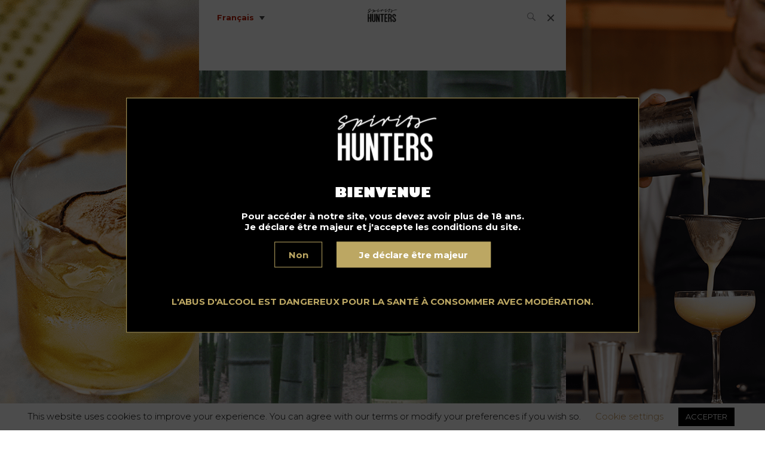

--- FILE ---
content_type: text/html; charset=UTF-8
request_url: https://www.spiritshunters.com/fr/news-fr/coree-apercu-general-sur-le-soju-la-liqueur-la-plus-vendue-au-monde/
body_size: 22694
content:
<!DOCTYPE html>
<html lang="fr-FR" prefix="og: https://ogp.me/ns#">
<head>
<title>Corée : aperçu général sur le Soju, la liqueur la plus vendue au monde</title>
<link data-rocket-preload as="style" href="https://fonts.googleapis.com/css?family=Montserrat%3A300%2C400%2C700&#038;display=swap" rel="preload">
<link href="https://fonts.googleapis.com/css?family=Montserrat%3A300%2C400%2C700&#038;display=swap" media="print" onload="this.media=&#039;all&#039;" rel="stylesheet">
<noscript><link rel="stylesheet" href="https://fonts.googleapis.com/css?family=Montserrat%3A300%2C400%2C700&#038;display=swap"></noscript>
<style id="rocket-critical-css">#cookie-law-info-bar{font-size:15px;margin:0 auto;padding:12px 10px;position:absolute;text-align:center;box-sizing:border-box;width:100%;z-index:9999;display:none;left:0px;font-weight:300;box-shadow:0 -1px 10px 0 rgba(172,171,171,0.3)}#cookie-law-info-again{font-size:10pt;margin:0;padding:5px 10px;text-align:center;z-index:9999;box-shadow:#161616 2px 2px 5px 2px}#cookie-law-info-bar span{vertical-align:middle}.cli-plugin-button,.cli-plugin-button:visited{display:inline-block;padding:9px 12px;color:#fff;text-decoration:none;position:relative;margin-left:5px;text-decoration:none}.cli-plugin-button,.cli-plugin-button:visited,.medium.cli-plugin-button,.medium.cli-plugin-button:visited{font-size:13px;font-weight:400;line-height:1}.cli-plugin-button{margin-top:5px}.cli-bar-popup{-moz-background-clip:padding;-webkit-background-clip:padding;background-clip:padding-box;-webkit-border-radius:30px;-moz-border-radius:30px;border-radius:30px;padding:20px}.cli-container-fluid{padding-right:15px;padding-left:15px;margin-right:auto;margin-left:auto}.cli-row{display:-ms-flexbox;display:flex;-ms-flex-wrap:wrap;flex-wrap:wrap;margin-right:-15px;margin-left:-15px}.cli-align-items-stretch{-ms-flex-align:stretch!important;align-items:stretch!important}.cli-px-0{padding-left:0;padding-right:0}.cli-btn{font-size:14px;display:inline-block;font-weight:400;text-align:center;white-space:nowrap;vertical-align:middle;border:1px solid transparent;padding:.5rem 1.25rem;line-height:1;border-radius:.25rem}.cli-modal-backdrop{position:fixed;top:0;right:0;bottom:0;left:0;z-index:1040;background-color:#000;display:none}.cli-modal-backdrop.cli-fade{opacity:0}.cli-modal a{text-decoration:none}.cli-modal .cli-modal-dialog{position:relative;width:auto;margin:.5rem;font-family:-apple-system,BlinkMacSystemFont,"Segoe UI",Roboto,"Helvetica Neue",Arial,sans-serif,"Apple Color Emoji","Segoe UI Emoji","Segoe UI Symbol";font-size:1rem;font-weight:400;line-height:1.5;color:#212529;text-align:left;display:-ms-flexbox;display:flex;-ms-flex-align:center;align-items:center;min-height:calc(100% - (.5rem * 2))}@media (min-width:576px){.cli-modal .cli-modal-dialog{max-width:500px;margin:1.75rem auto;min-height:calc(100% - (1.75rem * 2))}}@media (min-width:992px){.cli-modal .cli-modal-dialog{max-width:900px}}.cli-modal-content{position:relative;display:-ms-flexbox;display:flex;-ms-flex-direction:column;flex-direction:column;width:100%;background-color:#fff;background-clip:padding-box;border-radius:.3rem;outline:0}.cli-modal .cli-modal-close{position:absolute;right:10px;top:10px;z-index:1;padding:0;background-color:transparent;border:0;-webkit-appearance:none;font-size:1.5rem;font-weight:700;line-height:1;color:#000;text-shadow:0 1px 0 #fff}.cli-switch{display:inline-block;position:relative;min-height:1px;padding-left:70px;font-size:14px}.cli-switch input[type="checkbox"]{display:none}.cli-switch .cli-slider{background-color:#e3e1e8;height:24px;width:50px;bottom:0;left:0;position:absolute;right:0;top:0}.cli-switch .cli-slider:before{background-color:#fff;bottom:2px;content:"";height:20px;left:2px;position:absolute;width:20px}.cli-switch input:checked+.cli-slider{background-color:#00acad}.cli-switch input:checked+.cli-slider:before{transform:translateX(26px)}.cli-switch .cli-slider{border-radius:34px}.cli-switch .cli-slider:before{border-radius:50%}.cli-tab-content{background:#ffffff}.cli-tab-content{width:100%;padding:30px}@media (max-width:767px){.cli-tab-content{padding:30px 10px}}.cli-tab-content p{color:#343438;font-size:14px;margin-top:0}.cli-container-fluid{padding-right:15px;padding-left:15px;margin-right:auto;margin-left:auto}.cli-row{display:-ms-flexbox;display:flex;-ms-flex-wrap:wrap;flex-wrap:wrap;margin-right:-15px;margin-left:-15px}.cli-align-items-stretch{-ms-flex-align:stretch!important;align-items:stretch!important}.cli-px-0{padding-left:0;padding-right:0}.cli-btn{font-size:14px;display:inline-block;font-weight:400;text-align:center;white-space:nowrap;vertical-align:middle;border:1px solid transparent;padding:.5rem 1.25rem;line-height:1;border-radius:.25rem}.cli-modal-backdrop{position:fixed;top:0;right:0;bottom:0;left:0;z-index:1040;background-color:#000;-webkit-transform:scale(0);transform:scale(0)}.cli-modal-backdrop.cli-fade{opacity:0}.cli-modal{position:fixed;top:0;right:0;bottom:0;left:0;z-index:99999;transform:scale(0);overflow:hidden;outline:0}.cli-modal a{text-decoration:none}.cli-modal .cli-modal-dialog{position:relative;width:auto;margin:.5rem;font-family:inherit;font-size:1rem;font-weight:400;line-height:1.5;color:#212529;text-align:left;display:-ms-flexbox;display:flex;-ms-flex-align:center;align-items:center;min-height:calc(100% - (.5rem * 2))}@media (min-width:576px){.cli-modal .cli-modal-dialog{max-width:500px;margin:1.75rem auto;min-height:calc(100% - (1.75rem * 2))}}.cli-modal-content{position:relative;display:-ms-flexbox;display:flex;-ms-flex-direction:column;flex-direction:column;width:100%;background-color:#fff;background-clip:padding-box;border-radius:.2rem;box-sizing:border-box;outline:0}.cli-switch{display:inline-block;position:relative;min-height:1px;padding-left:38px;font-size:14px}.cli-switch input[type="checkbox"]{display:none}.cli-switch .cli-slider{background-color:#e3e1e8;height:20px;width:38px;bottom:0;left:0;position:absolute;right:0;top:0}.cli-switch .cli-slider:before{background-color:#fff;bottom:2px;content:"";height:15px;left:3px;position:absolute;width:15px}.cli-switch input:checked+.cli-slider{background-color:#61a229}.cli-switch input:checked+.cli-slider:before{transform:translateX(18px)}.cli-switch .cli-slider{border-radius:34px;font-size:0}.cli-switch .cli-slider:before{border-radius:50%}.cli-tab-content{background:#ffffff}.cli-tab-content{width:100%;padding:5px 30px 5px 5px;box-sizing:border-box}@media (max-width:767px){.cli-tab-content{padding:30px 10px}}.cli-tab-content p{color:#343438;font-size:14px;margin-top:0}.cli-tab-footer .cli-btn{background-color:#00acad;padding:10px 15px;text-decoration:none}.cli-tab-footer .wt-cli-privacy-accept-btn{background-color:#61a229;color:#ffffff;border-radius:0}.cli-tab-footer{width:100%;text-align:right;padding:20px 0}.cli-col-12{width:100%}.cli-tab-header{display:flex;justify-content:space-between}.cli-tab-header a:before{width:10px;height:2px;left:0;top:calc(50% - 1px)}.cli-tab-header a:after{width:2px;height:10px;left:4px;top:calc(50% - 5px);-webkit-transform:none;transform:none}.cli-tab-header a:before{width:7px;height:7px;border-right:1px solid #4a6e78;border-bottom:1px solid #4a6e78;content:" ";transform:rotate(-45deg);margin-right:10px}.cli-tab-header a.cli-nav-link{position:relative;display:flex;align-items:center;font-size:14px;color:#000;text-transform:capitalize}.cli-tab-header{border-radius:5px;padding:12px 15px;background-color:#f2f2f2}.cli-modal .cli-modal-close{position:absolute;right:0;top:0;z-index:1;-webkit-appearance:none;width:40px;height:40px;padding:0;border-radius:50%;padding:10px;background:transparent;border:none;min-width:40px}.cli-tab-container h4{font-family:inherit;font-size:16px;margin-bottom:15px;margin:10px 0}#cliSettingsPopup .cli-tab-section-container{padding-top:12px}.cli-tab-container p,.cli-privacy-content-text{font-size:14px;line-height:1.4;margin-top:0;padding:0;color:#000}.cli-tab-content{display:none}.cli-tab-section .cli-tab-content{padding:10px 20px 5px 20px}.cli-tab-section{margin-top:5px}@media (min-width:992px){.cli-modal .cli-modal-dialog{max-width:645px}}.cli-switch .cli-slider:after{content:attr(data-cli-disable);position:absolute;right:50px;color:#000;font-size:12px;text-align:right;min-width:80px}.cli-switch input:checked+.cli-slider:after{content:attr(data-cli-enable)}.cli-privacy-overview:not(.cli-collapsed) .cli-privacy-content{max-height:60px;overflow:hidden}a.cli-privacy-readmore{font-size:12px;margin-top:12px;display:inline-block;padding-bottom:0;color:#000;text-decoration:underline}.cli-modal-footer{position:relative}a.cli-privacy-readmore:before{content:attr(data-readmore-text)}.cli-modal-close svg{fill:#000}span.cli-necessary-caption{color:#000;font-size:12px}.cli-tab-container .cli-row{max-height:500px;overflow-y:auto}.wt-cli-sr-only{display:none;font-size:16px}.wt-cli-necessary-checkbox{display:none!important}.wt-cli-privacy-overview-actions{padding-bottom:0}.wpml-ls-legacy-list-vertical{display:table;max-width:100%;border:1px solid transparent;border-bottom:0}.wpml-ls-legacy-list-vertical>ul{position:relative;padding:0;margin:0!important;list-style-type:none}.wpml-ls-legacy-list-vertical .wpml-ls-item{padding:0;margin:0;list-style-type:none}.wpml-ls-legacy-list-vertical a{display:block;text-decoration:none;border-bottom:1px solid transparent;padding:5px 10px;line-height:1}.wpml-ls-legacy-list-vertical .wpml-ls-flag{display:inline;vertical-align:middle}#popup_ouverture{display:flex;justify-content:center;align-items:center;width:100%;background-color:rgba(0,0,0,.7);color:white;font-family:'Montserrat',sans-serif;padding:5%;z-index:10999;position:fixed;height:100%}.container{border:1px solid #bca763;background-color:black;width:65%;height:auto;justify-content:center;padding-top:5%;padding-bottom:5%;padding-right:2%;padding-left:2%;position:absolute;top:50%;left:50%;transform:translate(-50%,-50%)}#popup_ouverture>div>div.logo>img{margin-left:2%}p{line-height:1.2;font-weight:700}h3{font-family:'Montserrat',sans-serif;margin-top:5%;font-size:1.5em;font-weight:500}.btn_or{background-color:#bca763;border:1px solid #bca763;color:white;margin-left:3%;width:23%;display:flex;justify-content:center;text-align:center;padding-top:1%;padding-bottom:1%;font-weight:700}.txt_or{color:#bca763}.btn_non{color:#bca763;background-color:black;border:1px solid #bca763;width:8%;display:flex;justify-content:center;align-items:center;flex-wrap:wrap;padding-top:1%;padding-bottom:1%;;font-weight:700}.logo{display:flex;justify-content:center}.center{display:flex;justify-content:center;margin-bottom:2%;text-align:center}.btn{display:flex;justify-content:center;padding-bottom:6%}@media screen and (max-width:323px){.center{display:flex;justify-content:center;text-align:center;font-size:0.6em;margin-bottom:10%}.btn{display:flex;flex-wrap:wrap;margin-top:5%}.btn_non{width:25%;margin-bottom:5%;font-size:0.6em}.btn_or{width:80%;display:flex;justify-content:center;text-align:center;font-size:0.6em;margin-bottom:20%}.container{height:auto;padding-left:2%;padding-right:2%;padding-top:5%;top:52%}.logo{padding-bottom:30%}#popup_ouverture>div>div.btn>div{display:flex;justify-content:center;text-align:justify;font-size:0.8em}}@media screen and (min-width:324px) and (max-width:355px){.center{display:flex;justify-content:center;text-align:center}.btn{display:flex;flex-wrap:wrap}.btn_non{width:25%;margin-bottom:3%}.btn_or{width:80%;display:flex;justify-content:center;text-align:center;margin-bottom:5%}.container{height:auto;padding:2%}}@media screen and (min-width:356px) and (max-width:378px){.center{display:flex;justify-content:center;text-align:center;font-size:0.6em;margin-top:15%}.btn{display:flex;flex-wrap:wrap}.btn_non{width:25%;margin-bottom:5%;font-size:0.6em}.btn_or{width:80%;display:flex;justify-content:center;text-align:center;margin-bottom:5%;font-size:0.6em}.container{height:auto;padding-top:10%;padding-bottom:2%;width:70%;top:48%}.center{line-height:1}}@media screen and (min-width:379px) and (max-width:420px){.center{display:flex;justify-content:center;text-align:center;font-size:0.6em;padding-top:5%}.btn{display:flex;flex-wrap:wrap}.btn_non{width:25%;margin-bottom:5%;font-size:0.6em}.btn_or{width:80%;display:flex;justify-content:center;text-align:center;margin-bottom:5%;font-size:0.6em}.container{height:auto;padding-left:2%;padding-right:2%;padding-top:8%}.logo{margin-bottom:15%}#popup_ouverture{padding:0!important}}@media screen and (min-width:420px) and (max-width:569px){.center{display:flex;justify-content:center;text-align:center;font-size:0.6em}.btn{display:flex;flex-wrap:wrap}.btn_non{width:10%;margin-bottom:1%;font-size:0.6em}.btn_or{width:30%;display:flex;justify-content:center;text-align:center;margin-bottom:1%;font-size:0.6em}.container{height:auto;width:75%;padding:0!important}#popup_ouverture{padding:0!important}}@media screen and (min-width:569px) and (max-width:767px){.center{display:flex;justify-content:center;text-align:center;font-size:0.6em}.btn{display:flex;flex-wrap:wrap}.btn_non{width:10%;font-size:0.6em}.btn_or{width:25%;display:flex;justify-content:center;text-align:center;font-size:0.6em}.container{height:auto;width:75%}.logo{margin-top:2%;margin-bottom:10%}}@media screen and (min-width:768px) and (max-width:823px){.center{display:flex;justify-content:center;text-align:center}.btn{display:flex;flex-wrap:wrap}.btn_non{width:10%}.btn_or{width:40%;display:flex;justify-content:center;text-align:center}.container{height:auto;width:75%;padding-top:5%;padding-bottom:5%}.logo{margin-top:2%;margin-bottom:5%}}@media screen and (min-width:824px) and (max-width:1024px){.center{display:flex;justify-content:center;text-align:center}.btn{display:flex;flex-wrap:wrap}.btn_non{width:10%}.btn_or{width:37%;display:flex;justify-content:center;text-align:center}.container{height:auto;width:75%;padding-top:5%;padding-bottom:5%}.logo{margin-top:2%;margin-bottom:10%}}@media screen and (min-width:1025px) and (max-width:1366px){.center{display:flex;justify-content:center;text-align:center}.btn{display:flex;flex-wrap:wrap}.btn_non{width:10%}.btn_or{width:32%;display:flex;justify-content:center;text-align:center}.container{height:auto;width:67%;padding:2%;top:50%}}*,body,html{box-sizing:border-box;margin:0;padding:0;background-color:transparent}body{font-family:Montserrat,sans-serif;background-color:#fff;font-size:15px;font-weight:600;line-height:1.7}@media (min-width:20px){body{background-color:#fff}body.small_menu:not(.overflowhidden) .menu-barre{background-color:#fff}body.small_menu:not(.overflowhidden) .menu-barre .fade-on-scroll{opacity:1}#nav,.fullwidth{width:100%}#nav{height:100vh;position:fixed;background-image:url(https://www.spiritshunters.com/wp-content/themes/sh-optiperf/public/images/i.jpg);background-size:cover;background-repeat:no-repeat;background-color:#000;z-index:8;top:0;left:0;transform:translateX(100%);padding:5% 0 5% 5%;display:block;justify-content:center;align-items:center;padding:5%;flex-wrap:wrap}#nav div{width:100%}#nav .menu-navigation-container{padding-top:2.5em}#nav .menu-navigation-container #primary-menu li{list-style:none;margin-bottom:20px}#nav .menu-navigation-container #primary-menu li a{color:#fff;text-decoration:none;font-size:45px;font-size:3rem;font-family:gill_sansultra_bold;line-height:1.2}#nav .menu-navigation-container #primary-menu li:nth-child(2n){text-align:right;padding-right:5%}#nav .menu-navigation-container #primary-menu li:last-child{margin-bottom:0}#nav #secondary-menu{display:flex;justify-content:space-between;width:80%;margin:auto}#nav #secondary-menu li{list-style:none}#nav #secondary-menu li a{color:#fff;font-size:12px;font-size:.8rem;font-weight:300;text-decoration:none}.fade-on-scroll{opacity:0}.wrap{background-color:#fff;width:100%;max-width:100%;flex-wrap:wrap}.wrap{display:flex}header{background-color:#fff;width:100%}header .logo a{display:block;width:auto;margin:20px auto;text-align:center}header .logo a img{width:auto}header .menu-barre{height:58px;padding:0 20px;position:fixed;top:0;left:0;right:0;background-color:transparent;z-index:10}#menuToggle{display:block;position:relative;right:0;z-index:1}#menuToggle input{display:block;width:40px;height:32px;position:absolute;top:-7px;left:-5px;opacity:0;z-index:2;-webkit-touch-callout:none}#menuToggle span{display:block;width:15px;height:2px;margin-bottom:2px;position:relative;background:#606060;border-radius:3px;z-index:1;transform-origin:4px 0}#menuToggle span:nth-last-child(2){transform-origin:0 100%}#menuToggle input:checked~span{opacity:1;transform:rotate(45deg) translate(-2px,-7px)}#menuToggle input:checked~span.first,#menuToggle input:checked~span:nth-last-child(3){opacity:0;transform:rotate(0deg) scale(.2)}#menuToggle input:checked~span:nth-last-child(2){transform:rotate(-45deg) translateY(7px)}.recent-item{overflow:hidden;display:block;margin:1px auto 20px;color:#000;text-decoration:none;z-index:1;position:relative}.recent-item:not(.portfolio){width:80%}h3,h4{font-family:gill_sansultra_bold;line-height:1.2}.post-content{width:100%}.post-content .item-thumbnail{overflow:hidden;width:100%}.post-content .item-thumbnail img{width:100%;max-width:100%;height:auto;display:block}.single .post-content{padding-top:58px}div.search{position:relative;width:auto}div.search{z-index:10;height:100%;display:flex;align-items:center}}@media (max-width:320px){#nav .menu li{margin-bottom:20px}#nav .menu li a{font-size:26px;font-size:1.73333rem}}@media (min-width:780px){.wrap{margin:auto;background-color:#fff;border-left:0 solid #eee;border-right:0 solid #eee;position:relative;width:616px;max-width:616px;min-height:100vh;overflow:hidden}header .menu-barre{width:614px;margin:auto}#nav,.wrap{width:614px;max-width:614px}#nav{position:absolute}.recent-item{margin:1px auto 40px}}img.lozad[data-loaded="true"]{opacity:1}body.top.single .language-switcher .wpml-ls-legacy-list-vertical>ul{display:-webkit-box;display:-ms-flexbox;display:flex}div.search{margin-left:auto;margin-right:1rem}@media (min-width:780px){body:not(.overflowhidden) #app>header{padding-top:58px}body:not(.overflowhidden) header .menu-barre{background:#fff}body.top .menu-barre .logo{opacity:0}}@media (max-width:649px){#app>header{padding-top:58px}}#app>header .logo{margin-top:0}header .logo a{margin-top:0}.menu-barre .logo a{margin:0}.menu-barre .left{display:-webkit-box;display:-ms-flexbox;display:flex;-webkit-box-orient:horizontal;-webkit-box-direction:normal;-ms-flex-direction:row;flex-direction:row;-webkit-box-align:center;-ms-flex-align:center;align-items:center;-webkit-box-pack:start;-ms-flex-pack:start;justify-content:flex-start}.menu-barre .logo{position:absolute;left:50%;-webkit-transform:translateX(-50%);-ms-transform:translateX(-50%);transform:translateX(-50%);width:auto;margin-top:0;display:-webkit-box;display:-ms-flexbox;display:flex;-webkit-box-align:center;-ms-flex-align:center;align-items:center;margin-top:0}.menu-barre .searchform{display:-webkit-box;display:-ms-flexbox;display:flex;-webkit-box-orient:horizontal;-webkit-box-direction:normal;-ms-flex-direction:row;flex-direction:row;-webkit-box-align:center;-ms-flex-align:center;align-items:center}.menu-barre .searchform input,.menu-barre .searchform button{border:none;-webkit-box-shadow:none;box-shadow:none}.menu-barre .searchform input[type="text"]{width:0}@media (max-width:649px){.menu-barre .logo{position:relative;left:0;-webkit-transform:none;-ms-transform:none;transform:none;height:100%;display:-webkit-box;display:-ms-flexbox;display:flex;-webkit-box-align:center;-ms-flex-align:center;align-items:center;-webkit-box-pack:center;-ms-flex-pack:center;justify-content:center;padding:10px;-webkit-box-flex:1;-ms-flex:1;flex:1}.menu-barre .logo img{width:100%!important;max-width:80px;margin:auto}}.logo{margin-bottom:0!important}#nav .menu-navigation-container{padding-top:2.5em}#nav #primary-menu li{list-style:none;margin-bottom:20px}#nav #primary-menu li a{color:#fff;text-decoration:none;font-size:45px;font-size:3rem;font-family:gill_sansultra_bold,BlinkMacSystemFont,-apple-system,"Segoe UI","Roboto","Oxygen","Ubuntu","Cantarell","Fira Sans","Droid Sans","Helvetica Neue","Helvetica","Arial",sans-serif;line-height:1.2}#nav #primary-menu li:nth-child(2n){text-align:right;padding-right:5%}#nav{display:-webkit-box;display:-ms-flexbox;display:flex;-webkit-box-orient:vertical;-webkit-box-direction:normal;-ms-flex-direction:column;flex-direction:column;-webkit-box-align:center;-ms-flex-align:center;align-items:center;-webkit-box-pack:center;-ms-flex-pack:center;justify-content:center;background-image:url(https://www.spiritshunters.com/wp-content/themes/sh-optiperf/public/images/bgmenu.jpg);padding:10% 5%;-ms-flex-wrap:nowrap;flex-wrap:nowrap}#nav .credits{color:#121212;font-size:0.8rem;font-weight:300;text-decoration:none;text-align:center;margin-top:1rem}#nav .credits a{color:inherit;text-decoration:none;-webkit-box-shadow:0 1px 0 rgba(255,255,255,0.5);box-shadow:0 1px 0 rgba(255,255,255,0.5)}#content-menu-content{display:-ms-grid;display:grid;-ms-grid-columns:minmax(-webkit-min-content,200px) 4rem minmax(-webkit-min-content,200px);-ms-grid-columns:minmax(min-content,200px) 4rem minmax(min-content,200px);grid-template-columns:minmax(-webkit-min-content,200px) minmax(-webkit-min-content,200px);grid-template-columns:minmax(-webkit-min-content,200px) minmax(-webkit-min-content,200px);grid-template-columns:minmax(min-content,200px) minmax(min-content,200px);-webkit-box-pack:center;-ms-flex-pack:center;justify-content:center;grid-gap:4rem;-webkit-box-flex:1;-ms-flex-positive:1;flex-grow:1;padding:1rem}#main-menu-gauche,#main-menu-droite{height:100%}#nav #main-menu-gauche #primary-menu,#nav #main-menu-droite #primary-menu-right{list-style:none;height:100%;display:-webkit-box;display:-ms-flexbox;display:flex;-webkit-box-orient:vertical;-webkit-box-direction:normal;-ms-flex-direction:column;flex-direction:column;-webkit-box-pack:start;-ms-flex-pack:start;justify-content:flex-start}#nav #main-menu-gauche #primary-menu li,#nav #main-menu-gauche #primary-menu li:nth-child(2n){margin:0;text-align:left;padding:0.15rem 0;padding-left:1rem;margin-bottom:0.25rem}#nav #main-menu-droite #primary-menu-right{list-style:none}#nav #main-menu-droite #primary-menu-right li,#nav #main-menu-droite #primary-menu-right li:nth-child(2n){padding:0.15rem 0;padding-left:1rem;margin-bottom:0.25rem}#nav #main-menu-gauche #primary-menu li,#nav #main-menu-droite #primary-menu-right li{padding-left:1rem}#nav #main-menu-gauche #primary-menu li a,#nav #main-menu-droite #primary-menu-right li a{position:relative}#nav #main-menu-gauche #primary-menu li a::before,#nav #main-menu-droite #primary-menu-right li a::before{content:"";position:absolute;left:-16px;top:13px;width:8px;height:8px;background-color:#121212}#nav #main-menu-gauche #primary-menu li a,#nav #main-menu-droite #primary-menu-right li a{color:#333;text-decoration:none;font-size:1.5rem;font-family:"gill_sans_bold",BlinkMacSystemFont,-apple-system,"Segoe UI","Roboto","Oxygen","Ubuntu","Cantarell","Fira Sans","Droid Sans","Helvetica Neue","Helvetica","Arial",sans-serif;line-height:1.2}@media only screen and (min-width:20px) and (max-width:780px){#nav{padding:3rem 1rem 4rem;overflow:auto;-ms-flex-wrap:nowrap;flex-wrap:nowrap;-webkit-box-align:start;-ms-flex-align:start;align-items:flex-start;-webkit-box-pack:start;-ms-flex-pack:start;justify-content:flex-start}#content-menu-content{grid-gap:1.5rem}#nav .menu li{margin-bottom:12px}#nav #main-menu-gauche #primary-menu li a{font-size:1.2em}#nav #main-menu-droite #primary-menu-right li a{font-size:1.2em}#nav #main-menu-gauche #primary-menu li a::before,#nav #main-menu-droite #primary-menu-right li a::before{content:"";position:absolute;left:-8px;top:12px;width:4px;height:4px;background-color:#121212}}#nav .bottom-menu{padding:0}#nav #secondary-menu{display:-webkit-box;display:-ms-flexbox;display:flex;-webkit-box-pack:center;-ms-flex-pack:center;justify-content:center;width:100%;margin:auto;-ms-flex-wrap:wrap;flex-wrap:wrap}#nav #secondary-menu li{display:inline-block;min-width:120px;text-align:center}#nav #secondary-menu li a{padding:0 0.5em;color:#121212;font-weight:bold}@media screen and (max-width:550px){#nav #secondary-menu{display:-webkit-box;display:-ms-flexbox;display:flex;-webkit-box-pack:center;-ms-flex-pack:center;justify-content:center;width:100%;margin:auto;-ms-flex-wrap:wrap;flex-wrap:wrap}}#cookie-law-info-bar{font-size:11pt;line-height:1.2;padding:2px}</style>
	
	<meta http-equiv="Content-Type" content="text/html; charset=UTF-8" />
	<meta charset="utf-8" />
	<link rel="apple-touch-icon" href="https://www.spiritshunters.com/fr//wp-content/themes/sh-optiperf/apple-touch-icon.png" />
	<meta name="viewport" content="width=device-width, initial-scale=1, shrink-to-fit=no">
 	<meta name="facebook-domain-verification" content="id2p4w82heg51zxth64nwaq2sq6sqs" />
 	
	<script type="text/javascript">!function(){var e={};e.g=function(){if("object"==typeof globalThis)return globalThis;try{return this||new Function("return this")()}catch(e){if("object"==typeof window)return window}}(),function({ampUrl:n,isCustomizePreview:t,isAmpDevMode:r,noampQueryVarName:o,noampQueryVarValue:s,disabledStorageKey:i,mobileUserAgents:a,regexRegex:c}){if("undefined"==typeof sessionStorage)return;const u=new RegExp(c);if(!a.some((e=>{const n=e.match(u);return!(!n||!new RegExp(n[1],n[2]).test(navigator.userAgent))||navigator.userAgent.includes(e)})))return;e.g.addEventListener("DOMContentLoaded",(()=>{const e=document.getElementById("amp-mobile-version-switcher");if(!e)return;e.hidden=!1;const n=e.querySelector("a[href]");n&&n.addEventListener("click",(()=>{sessionStorage.removeItem(i)}))}));const d=r&&["paired-browsing-non-amp","paired-browsing-amp"].includes(window.name);if(sessionStorage.getItem(i)||t||d)return;const g=new URL(location.href),m=new URL(n);m.hash=g.hash,g.searchParams.has(o)&&s===g.searchParams.get(o)?sessionStorage.setItem(i,"1"):m.href!==g.href&&(window.stop(),location.replace(m.href))}({"ampUrl":"https:\/\/www.spiritshunters.com\/fr\/news-fr\/coree-apercu-general-sur-le-soju-la-liqueur-la-plus-vendue-au-monde\/amp\/","noampQueryVarName":"noamp","noampQueryVarValue":"mobile","disabledStorageKey":"amp_mobile_redirect_disabled","mobileUserAgents":["Mobile","Android","Silk\/","Kindle","BlackBerry","Opera Mini","Opera Mobi"],"regexRegex":"^\\/((?:.|\n)+)\\/([i]*)$","isCustomizePreview":!1,"isAmpDevMode":!1})}()</script>
<link rel="alternate" hreflang="en" href="https://www.spiritshunters.com/news/korea-a-general-overview-of-soju-the-worlds-best-selling-liquor/" />
<link rel="alternate" hreflang="fr" href="https://www.spiritshunters.com/fr/news-fr/coree-apercu-general-sur-le-soju-la-liqueur-la-plus-vendue-au-monde/" />
<link rel="alternate" hreflang="es" href="https://www.spiritshunters.com/es/noticias/corea-enfoque-en-el-soju-la-bebida-alcoholica-mas-vendida-del-mundo/" />
<link rel="alternate" hreflang="x-default" href="https://www.spiritshunters.com/news/korea-a-general-overview-of-soju-the-worlds-best-selling-liquor/" />

<link rel="preload" as="font" href="https://www.spiritshunters.com/wp-content/themes/sh-optiperf/public/fonts/gillsans-ultrabold-webfont.woff2" data-wpacu-preload-local-font="1" crossorigin>
<link rel="preload" as="font" href="https://www.spiritshunters.com/wp-content/themes/sh-optiperf/public/fonts/gillsans-bold.woff2" data-wpacu-preload-local-font="1" crossorigin>

<!-- Optimisation des moteurs de recherche par Rank Math - https://rankmath.com/ -->
<meta name="description" content="Depuis quelques années, le Soju caracole à la tête des ventes de spiritueux les plus vendus dans le monde."/>
<meta name="robots" content="follow, index, max-snippet:-1, max-video-preview:-1, max-image-preview:large"/>
<link rel="canonical" href="https://www.spiritshunters.com/fr/news-fr/coree-apercu-general-sur-le-soju-la-liqueur-la-plus-vendue-au-monde/" />
<meta property="og:locale" content="fr_FR" />
<meta property="og:type" content="article" />
<meta property="og:title" content="Corée : aperçu général sur le Soju, la liqueur la plus vendue au monde" />
<meta property="og:description" content="Depuis quelques années, le Soju caracole à la tête des ventes de spiritueux les plus vendus dans le monde." />
<meta property="og:url" content="https://www.spiritshunters.com/fr/news-fr/coree-apercu-general-sur-le-soju-la-liqueur-la-plus-vendue-au-monde/" />
<meta property="og:site_name" content="Spirits Hunters" />
<meta property="article:publisher" content="https://www.facebook.com/spirithuntersmag/" />
<meta property="article:tag" content="Dégustation" />
<meta property="article:section" content="News" />
<meta property="og:image" content="https://www.spiritshunters.com/wp-content/uploads/2018/11/soju.gif" />
<meta property="og:image:secure_url" content="https://www.spiritshunters.com/wp-content/uploads/2018/11/soju.gif" />
<meta property="og:image:width" content="771" />
<meta property="og:image:height" content="1004" />
<meta property="og:image:alt" content="soju" />
<meta property="og:image:type" content="image/gif" />
<meta property="article:published_time" content="2021-09-10T07:00:10+02:00" />
<meta name="twitter:card" content="summary_large_image" />
<meta name="twitter:title" content="Corée : aperçu général sur le Soju, la liqueur la plus vendue au monde" />
<meta name="twitter:description" content="Depuis quelques années, le Soju caracole à la tête des ventes de spiritueux les plus vendus dans le monde." />
<meta name="twitter:site" content="@Spirit__hunters" />
<meta name="twitter:creator" content="@Spirit__hunters" />
<meta name="twitter:image" content="https://www.spiritshunters.com/wp-content/uploads/2018/11/soju.gif" />
<meta name="twitter:label1" content="Écrit par" />
<meta name="twitter:data1" content="Nathalie Baylaucq" />
<meta name="twitter:label2" content="Temps de lecture" />
<meta name="twitter:data2" content="Moins d’une minute" />
<script type="application/ld+json" class="rank-math-schema">{"@context":"https://schema.org","@graph":[{"@type":"Place","@id":"https://www.spiritshunters.com/fr/#place/","address":{"@type":"PostalAddress","streetAddress":"13 avenue de Clichy","postalCode":"75017","addressCountry":"Paris"}},{"@type":"Organization","@id":"https://www.spiritshunters.com/fr/#organization/","name":"Spirits Hunters","url":"https://www.spiritshunters.com","sameAs":["https://www.facebook.com/spirithuntersmag/","https://twitter.com/Spirit__hunters"],"email":"contact@spiritshunters.com","address":{"@type":"PostalAddress","streetAddress":"13 avenue de Clichy","postalCode":"75017","addressCountry":"Paris"},"logo":{"@type":"ImageObject","@id":"https://www.spiritshunters.com/fr/#logo/","url":"https://www.spiritshunters.com/wp-content/uploads/2018/01/logo_sh.png","contentUrl":"https://www.spiritshunters.com/wp-content/uploads/2018/01/logo_sh.png","caption":"Spirits Hunters","inLanguage":"fr-FR","width":"162","height":"179"},"contactPoint":[{"@type":"ContactPoint","telephone":"33 01 44 90 80 40","contactType":"customer support"}],"location":{"@id":"https://www.spiritshunters.com/fr/#place/"}},{"@type":"WebSite","@id":"https://www.spiritshunters.com/fr/#website/","url":"https://www.spiritshunters.com/fr/","name":"Spirits Hunters","publisher":{"@id":"https://www.spiritshunters.com/fr/#organization/"},"inLanguage":"fr-FR"},{"@type":"ImageObject","@id":"https://www.spiritshunters.com/wp-content/uploads/2018/11/soju.gif","url":"https://www.spiritshunters.com/wp-content/uploads/2018/11/soju.gif","width":"771","height":"1004","caption":"soju","inLanguage":"fr-FR"},{"@type":"BreadcrumbList","@id":"https://www.spiritshunters.com/fr/news-fr/coree-apercu-general-sur-le-soju-la-liqueur-la-plus-vendue-au-monde/#breadcrumb","itemListElement":[{"@type":"ListItem","position":"1","item":{"@id":"https://www.spiritshunters.com","name":"Home"}},{"@type":"ListItem","position":"2","item":{"@id":"https://www.spiritshunters.com/fr/news-fr/coree-apercu-general-sur-le-soju-la-liqueur-la-plus-vendue-au-monde/","name":"Aper\u00e7u g\u00e9n\u00e9ral sur le Soju, la liqueur cor\u00e9enne la plus vendue au monde"}}]},{"@type":"WebPage","@id":"https://www.spiritshunters.com/fr/news-fr/coree-apercu-general-sur-le-soju-la-liqueur-la-plus-vendue-au-monde/#webpage","url":"https://www.spiritshunters.com/fr/news-fr/coree-apercu-general-sur-le-soju-la-liqueur-la-plus-vendue-au-monde/","name":"Cor\u00e9e : aper\u00e7u g\u00e9n\u00e9ral sur le Soju, la liqueur la plus vendue au monde","datePublished":"2021-09-10T07:00:10+02:00","dateModified":"2021-09-10T07:00:10+02:00","isPartOf":{"@id":"https://www.spiritshunters.com/fr/#website/"},"primaryImageOfPage":{"@id":"https://www.spiritshunters.com/wp-content/uploads/2018/11/soju.gif"},"inLanguage":"fr-FR","breadcrumb":{"@id":"https://www.spiritshunters.com/fr/news-fr/coree-apercu-general-sur-le-soju-la-liqueur-la-plus-vendue-au-monde/#breadcrumb"}},{"@type":"Person","@id":"https://www.spiritshunters.com/fr/news-fr/coree-apercu-general-sur-le-soju-la-liqueur-la-plus-vendue-au-monde/#author","name":"Nathalie Baylaucq","image":{"@type":"ImageObject","@id":"https://secure.gravatar.com/avatar/fa6c90344aa83d023c211c1dd8c0f753?s=96&amp;d=mm&amp;r=g","url":"https://secure.gravatar.com/avatar/fa6c90344aa83d023c211c1dd8c0f753?s=96&amp;d=mm&amp;r=g","caption":"Nathalie Baylaucq","inLanguage":"fr-FR"},"worksFor":{"@id":"https://www.spiritshunters.com/fr/#organization/"}},{"@type":"NewsArticle","headline":"Cor\u00e9e : aper\u00e7u g\u00e9n\u00e9ral sur le Soju, la liqueur la plus vendue au monde","keywords":"soju","datePublished":"2021-09-10T07:00:10+02:00","dateModified":"2021-09-10T07:00:10+02:00","author":{"@id":"https://www.spiritshunters.com/fr/news-fr/coree-apercu-general-sur-le-soju-la-liqueur-la-plus-vendue-au-monde/#author","name":"Nathalie Baylaucq"},"publisher":{"@id":"https://www.spiritshunters.com/fr/#organization/"},"description":"Depuis quelques ann\u00e9es, le Soju caracole \u00e0 la t\u00eate des ventes de spiritueux les plus vendus dans le monde.","name":"Cor\u00e9e : aper\u00e7u g\u00e9n\u00e9ral sur le Soju, la liqueur la plus vendue au monde","@id":"https://www.spiritshunters.com/fr/news-fr/coree-apercu-general-sur-le-soju-la-liqueur-la-plus-vendue-au-monde/#richSnippet","isPartOf":{"@id":"https://www.spiritshunters.com/fr/news-fr/coree-apercu-general-sur-le-soju-la-liqueur-la-plus-vendue-au-monde/#webpage"},"image":{"@id":"https://www.spiritshunters.com/wp-content/uploads/2018/11/soju.gif"},"inLanguage":"fr-FR","mainEntityOfPage":{"@id":"https://www.spiritshunters.com/fr/news-fr/coree-apercu-general-sur-le-soju-la-liqueur-la-plus-vendue-au-monde/#webpage"}}]}</script>
<!-- /Extension Rank Math WordPress SEO -->

<link rel='dns-prefetch' href='//cdnjs.cloudflare.com' />
<link rel='dns-prefetch' href='//www.googletagmanager.com' />
<link rel='dns-prefetch' href='//fonts.googleapis.com' />
<link rel='dns-prefetch' href='//www.spiritshunters.com' />
<link href='https://fonts.gstatic.com' crossorigin rel='preconnect' />
<link href='https://www.spiritshunters.com' rel='preconnect' />
<link rel="alternate" type="application/rss+xml" title="Spirits Hunters &raquo; Aperçu général sur le Soju, la liqueur coréenne la plus vendue au monde Flux des commentaires" href="https://www.spiritshunters.com/fr/news-fr/coree-apercu-general-sur-le-soju-la-liqueur-la-plus-vendue-au-monde/feed/" />
<link rel='preload'  href='https://www.spiritshunters.com/wp-includes/css/classic-themes.min.css?ver=1' data-rocket-async="style" as="style" onload="this.onload=null;this.rel='stylesheet'" onerror="this.removeAttribute('data-rocket-async')"  type='text/css' media='all' />
<style id='global-styles-inline-css' type='text/css'>body{--wp--preset--color--black:#000000;--wp--preset--color--cyan-bluish-gray:#abb8c3;--wp--preset--color--white:#ffffff;--wp--preset--color--pale-pink:#f78da7;--wp--preset--color--vivid-red:#cf2e2e;--wp--preset--color--luminous-vivid-orange:#ff6900;--wp--preset--color--luminous-vivid-amber:#fcb900;--wp--preset--color--light-green-cyan:#7bdcb5;--wp--preset--color--vivid-green-cyan:#00d084;--wp--preset--color--pale-cyan-blue:#8ed1fc;--wp--preset--color--vivid-cyan-blue:#0693e3;--wp--preset--color--vivid-purple:#9b51e0;--wp--preset--gradient--vivid-cyan-blue-to-vivid-purple:linear-gradient(135deg,rgba(6,147,227,1) 0%,rgb(155,81,224) 100%);--wp--preset--gradient--light-green-cyan-to-vivid-green-cyan:linear-gradient(135deg,rgb(122,220,180) 0%,rgb(0,208,130) 100%);--wp--preset--gradient--luminous-vivid-amber-to-luminous-vivid-orange:linear-gradient(135deg,rgba(252,185,0,1) 0%,rgba(255,105,0,1) 100%);--wp--preset--gradient--luminous-vivid-orange-to-vivid-red:linear-gradient(135deg,rgba(255,105,0,1) 0%,rgb(207,46,46) 100%);--wp--preset--gradient--very-light-gray-to-cyan-bluish-gray:linear-gradient(135deg,rgb(238,238,238) 0%,rgb(169,184,195) 100%);--wp--preset--gradient--cool-to-warm-spectrum:linear-gradient(135deg,rgb(74,234,220) 0%,rgb(151,120,209) 20%,rgb(207,42,186) 40%,rgb(238,44,130) 60%,rgb(251,105,98) 80%,rgb(254,248,76) 100%);--wp--preset--gradient--blush-light-purple:linear-gradient(135deg,rgb(255,206,236) 0%,rgb(152,150,240) 100%);--wp--preset--gradient--blush-bordeaux:linear-gradient(135deg,rgb(254,205,165) 0%,rgb(254,45,45) 50%,rgb(107,0,62) 100%);--wp--preset--gradient--luminous-dusk:linear-gradient(135deg,rgb(255,203,112) 0%,rgb(199,81,192) 50%,rgb(65,88,208) 100%);--wp--preset--gradient--pale-ocean:linear-gradient(135deg,rgb(255,245,203) 0%,rgb(182,227,212) 50%,rgb(51,167,181) 100%);--wp--preset--gradient--electric-grass:linear-gradient(135deg,rgb(202,248,128) 0%,rgb(113,206,126) 100%);--wp--preset--gradient--midnight:linear-gradient(135deg,rgb(2,3,129) 0%,rgb(40,116,252) 100%);--wp--preset--duotone--dark-grayscale:url('#wp-duotone-dark-grayscale');--wp--preset--duotone--grayscale:url('#wp-duotone-grayscale');--wp--preset--duotone--purple-yellow:url('#wp-duotone-purple-yellow');--wp--preset--duotone--blue-red:url('#wp-duotone-blue-red');--wp--preset--duotone--midnight:url('#wp-duotone-midnight');--wp--preset--duotone--magenta-yellow:url('#wp-duotone-magenta-yellow');--wp--preset--duotone--purple-green:url('#wp-duotone-purple-green');--wp--preset--duotone--blue-orange:url('#wp-duotone-blue-orange');--wp--preset--font-size--small:13px;--wp--preset--font-size--medium:20px;--wp--preset--font-size--large:36px;--wp--preset--font-size--x-large:42px;--wp--preset--spacing--20:0.44rem;--wp--preset--spacing--30:0.67rem;--wp--preset--spacing--40:1rem;--wp--preset--spacing--50:1.5rem;--wp--preset--spacing--60:2.25rem;--wp--preset--spacing--70:3.38rem;--wp--preset--spacing--80:5.06rem}:where(.is-layout-flex){gap:.5em}body .is-layout-flow>.alignleft{float:left;margin-inline-start:0;margin-inline-end:2em}body .is-layout-flow>.alignright{float:right;margin-inline-start:2em;margin-inline-end:0}body .is-layout-flow>.aligncenter{margin-left:auto!important;margin-right:auto!important}body .is-layout-constrained>.alignleft{float:left;margin-inline-start:0;margin-inline-end:2em}body .is-layout-constrained>.alignright{float:right;margin-inline-start:2em;margin-inline-end:0}body .is-layout-constrained>.aligncenter{margin-left:auto!important;margin-right:auto!important}body .is-layout-constrained>:where(:not(.alignleft):not(.alignright):not(.alignfull)){max-width:var(--wp--style--global--content-size);margin-left:auto!important;margin-right:auto!important}body .is-layout-constrained>.alignwide{max-width:var(--wp--style--global--wide-size)}body .is-layout-flex{display:flex}body .is-layout-flex{flex-wrap:wrap;align-items:center}body .is-layout-flex>*{margin:0}:where(.wp-block-columns.is-layout-flex){gap:2em}.has-black-color{color:var(--wp--preset--color--black)!important}.has-cyan-bluish-gray-color{color:var(--wp--preset--color--cyan-bluish-gray)!important}.has-white-color{color:var(--wp--preset--color--white)!important}.has-pale-pink-color{color:var(--wp--preset--color--pale-pink)!important}.has-vivid-red-color{color:var(--wp--preset--color--vivid-red)!important}.has-luminous-vivid-orange-color{color:var(--wp--preset--color--luminous-vivid-orange)!important}.has-luminous-vivid-amber-color{color:var(--wp--preset--color--luminous-vivid-amber)!important}.has-light-green-cyan-color{color:var(--wp--preset--color--light-green-cyan)!important}.has-vivid-green-cyan-color{color:var(--wp--preset--color--vivid-green-cyan)!important}.has-pale-cyan-blue-color{color:var(--wp--preset--color--pale-cyan-blue)!important}.has-vivid-cyan-blue-color{color:var(--wp--preset--color--vivid-cyan-blue)!important}.has-vivid-purple-color{color:var(--wp--preset--color--vivid-purple)!important}.has-black-background-color{background-color:var(--wp--preset--color--black)!important}.has-cyan-bluish-gray-background-color{background-color:var(--wp--preset--color--cyan-bluish-gray)!important}.has-white-background-color{background-color:var(--wp--preset--color--white)!important}.has-pale-pink-background-color{background-color:var(--wp--preset--color--pale-pink)!important}.has-vivid-red-background-color{background-color:var(--wp--preset--color--vivid-red)!important}.has-luminous-vivid-orange-background-color{background-color:var(--wp--preset--color--luminous-vivid-orange)!important}.has-luminous-vivid-amber-background-color{background-color:var(--wp--preset--color--luminous-vivid-amber)!important}.has-light-green-cyan-background-color{background-color:var(--wp--preset--color--light-green-cyan)!important}.has-vivid-green-cyan-background-color{background-color:var(--wp--preset--color--vivid-green-cyan)!important}.has-pale-cyan-blue-background-color{background-color:var(--wp--preset--color--pale-cyan-blue)!important}.has-vivid-cyan-blue-background-color{background-color:var(--wp--preset--color--vivid-cyan-blue)!important}.has-vivid-purple-background-color{background-color:var(--wp--preset--color--vivid-purple)!important}.has-black-border-color{border-color:var(--wp--preset--color--black)!important}.has-cyan-bluish-gray-border-color{border-color:var(--wp--preset--color--cyan-bluish-gray)!important}.has-white-border-color{border-color:var(--wp--preset--color--white)!important}.has-pale-pink-border-color{border-color:var(--wp--preset--color--pale-pink)!important}.has-vivid-red-border-color{border-color:var(--wp--preset--color--vivid-red)!important}.has-luminous-vivid-orange-border-color{border-color:var(--wp--preset--color--luminous-vivid-orange)!important}.has-luminous-vivid-amber-border-color{border-color:var(--wp--preset--color--luminous-vivid-amber)!important}.has-light-green-cyan-border-color{border-color:var(--wp--preset--color--light-green-cyan)!important}.has-vivid-green-cyan-border-color{border-color:var(--wp--preset--color--vivid-green-cyan)!important}.has-pale-cyan-blue-border-color{border-color:var(--wp--preset--color--pale-cyan-blue)!important}.has-vivid-cyan-blue-border-color{border-color:var(--wp--preset--color--vivid-cyan-blue)!important}.has-vivid-purple-border-color{border-color:var(--wp--preset--color--vivid-purple)!important}.has-vivid-cyan-blue-to-vivid-purple-gradient-background{background:var(--wp--preset--gradient--vivid-cyan-blue-to-vivid-purple)!important}.has-light-green-cyan-to-vivid-green-cyan-gradient-background{background:var(--wp--preset--gradient--light-green-cyan-to-vivid-green-cyan)!important}.has-luminous-vivid-amber-to-luminous-vivid-orange-gradient-background{background:var(--wp--preset--gradient--luminous-vivid-amber-to-luminous-vivid-orange)!important}.has-luminous-vivid-orange-to-vivid-red-gradient-background{background:var(--wp--preset--gradient--luminous-vivid-orange-to-vivid-red)!important}.has-very-light-gray-to-cyan-bluish-gray-gradient-background{background:var(--wp--preset--gradient--very-light-gray-to-cyan-bluish-gray)!important}.has-cool-to-warm-spectrum-gradient-background{background:var(--wp--preset--gradient--cool-to-warm-spectrum)!important}.has-blush-light-purple-gradient-background{background:var(--wp--preset--gradient--blush-light-purple)!important}.has-blush-bordeaux-gradient-background{background:var(--wp--preset--gradient--blush-bordeaux)!important}.has-luminous-dusk-gradient-background{background:var(--wp--preset--gradient--luminous-dusk)!important}.has-pale-ocean-gradient-background{background:var(--wp--preset--gradient--pale-ocean)!important}.has-electric-grass-gradient-background{background:var(--wp--preset--gradient--electric-grass)!important}.has-midnight-gradient-background{background:var(--wp--preset--gradient--midnight)!important}.has-small-font-size{font-size:var(--wp--preset--font-size--small)!important}.has-medium-font-size{font-size:var(--wp--preset--font-size--medium)!important}.has-large-font-size{font-size:var(--wp--preset--font-size--large)!important}.has-x-large-font-size{font-size:var(--wp--preset--font-size--x-large)!important}.wp-block-navigation a:where(:not(.wp-element-button)){color:inherit}:where(.wp-block-columns.is-layout-flex){gap:2em}.wp-block-pullquote{font-size:1.5em;line-height:1.6}</style>
<link rel='preload'  href='https://www.spiritshunters.com/wp-content/cache/asset-cleanup/css/item/cookie-law-info__legacy__public__css__cookie-law-info-public-css-v928e37377b4378951566faf18537394b0bd79086.css' data-rocket-async="style" as="style" onload="this.onload=null;this.rel='stylesheet'" onerror="this.removeAttribute('data-rocket-async')"  type='text/css' media='all' />
<link rel='preload'  href='https://www.spiritshunters.com/wp-content/cache/asset-cleanup/css/item/cookie-law-info__legacy__public__css__cookie-law-info-gdpr-css-ve6a5852f31cc5b7c9979f3b8addf3582b955153c.css' data-rocket-async="style" as="style" onload="this.onload=null;this.rel='stylesheet'" onerror="this.removeAttribute('data-rocket-async')"  type='text/css' media='all' />
<link rel='preload'  href='https://www.spiritshunters.com/wp-content/plugins/table-of-contents-plus/screen.min.css?ver=2411.1' data-rocket-async="style" as="style" onload="this.onload=null;this.rel='stylesheet'" onerror="this.removeAttribute('data-rocket-async')"  type='text/css' media='all' />
<link rel='preload'  href='//www.spiritshunters.com/wp-content/plugins/sitepress-multilingual-cms/templates/language-switchers/legacy-dropdown/style.min.css?ver=1' data-rocket-async="style" as="style" onload="this.onload=null;this.rel='stylesheet'" onerror="this.removeAttribute('data-rocket-async')"  type='text/css' media='all' />
<link rel='preload'  href='https://www.spiritshunters.com/wp-content/cache/asset-cleanup/css/item/sh-optiperf__popup__css_popup__style_popup-css-vdba278673c3940d8d570202d4ed2d61f6bdc69fa.css' data-rocket-async="style" as="style" onload="this.onload=null;this.rel='stylesheet'" onerror="this.removeAttribute('data-rocket-async')"  type='text/css' media='all' />

<script  type='text/javascript' id="wpacu-preload-async-css-fallback">
/*! LoadCSS. [c]2020 Filament Group, Inc. MIT License */
/* This file is meant as a standalone workflow for
- testing support for link[rel=preload]
- enabling async CSS loading in browsers that do not support rel=preload
- applying rel preload css once loaded, whether supported or not.
*/
(function(w){"use strict";var wpacuLoadCSS=function(href,before,media,attributes){var doc=w.document;var ss=doc.createElement('link');var ref;if(before){ref=before}else{var refs=(doc.body||doc.getElementsByTagName('head')[0]).childNodes;ref=refs[refs.length-1]}
var sheets=doc.styleSheets;if(attributes){for(var attributeName in attributes){if(attributes.hasOwnProperty(attributeName)){ss.setAttribute(attributeName,attributes[attributeName])}}}
ss.rel="stylesheet";ss.href=href;ss.media="only x";function ready(cb){if(doc.body){return cb()}
setTimeout(function(){ready(cb)})}
ready(function(){ref.parentNode.insertBefore(ss,(before?ref:ref.nextSibling))});var onwpaculoadcssdefined=function(cb){var resolvedHref=ss.href;var i=sheets.length;while(i--){if(sheets[i].href===resolvedHref){return cb()}}
setTimeout(function(){onwpaculoadcssdefined(cb)})};function wpacuLoadCB(){if(ss.addEventListener){ss.removeEventListener("load",wpacuLoadCB)}
ss.media=media||"all"}
if(ss.addEventListener){ss.addEventListener("load",wpacuLoadCB)}
ss.onwpaculoadcssdefined=onwpaculoadcssdefined;onwpaculoadcssdefined(wpacuLoadCB);return ss};if(typeof exports!=="undefined"){exports.wpacuLoadCSS=wpacuLoadCSS}else{w.wpacuLoadCSS=wpacuLoadCSS}}(typeof global!=="undefined"?global:this))
</script><link rel='preload'  href='https://www.spiritshunters.com/wp-content/cache/asset-cleanup/css/item/sh-optiperf__public__styles-css-v28df2c59c640995155186b4aaf8d34b427e549b9.css' data-rocket-async="style" as="style" onload="this.onload=null;this.rel='stylesheet'" onerror="this.removeAttribute('data-rocket-async')"  type='text/css' media='all' />
<link rel='preload'  href='https://www.spiritshunters.com/wp-content/themes/sh-optiperf/style.css?v=28&#038;ver=6.1.9' data-rocket-async="style" as="style" onload="this.onload=null;this.rel='stylesheet'" onerror="this.removeAttribute('data-rocket-async')"  type='text/css' media='all' />
<script type='text/javascript' src='//ajax.googleapis.com/ajax/libs/jquery/3.6.1/jquery.min.js?ver=3.6.1' id='jquery-js'></script>
<script type='text/javascript' id='wpml-cookie-js-extra'>
/* <![CDATA[ */
var wpml_cookies = {"wp-wpml_current_language":{"value":"fr","expires":1,"path":"\/"}};
var wpml_cookies = {"wp-wpml_current_language":{"value":"fr","expires":1,"path":"\/"}};
/* ]]> */
</script>
<script type='text/javascript' src='https://www.spiritshunters.com/wp-content/cache/asset-cleanup/js/item/sitepress-multilingual-cms__res__js__cookies__language-cookie-js-v62b0e8d688ba70faafec764713c042c3c49bef1b.js' id='wpml-cookie-js'></script>
<script type='text/javascript' id='cookie-law-info-js-extra'>
/* <![CDATA[ */
var Cli_Data = {"nn_cookie_ids":[],"cookielist":[],"non_necessary_cookies":[],"ccpaEnabled":"","ccpaRegionBased":"","ccpaBarEnabled":"","strictlyEnabled":["necessary","obligatoire"],"ccpaType":"gdpr","js_blocking":"","custom_integration":"","triggerDomRefresh":"","secure_cookies":""};
var cli_cookiebar_settings = {"animate_speed_hide":"500","animate_speed_show":"500","background":"#FFF","border":"#b1a6a6c2","border_on":"","button_1_button_colour":"#000","button_1_button_hover":"#000000","button_1_link_colour":"#fff","button_1_as_button":"1","button_1_new_win":"","button_2_button_colour":"#333","button_2_button_hover":"#292929","button_2_link_colour":"#444","button_2_as_button":"","button_2_hidebar":"","button_3_button_colour":"#000","button_3_button_hover":"#000000","button_3_link_colour":"#fff","button_3_as_button":"1","button_3_new_win":"","button_4_button_colour":"#000","button_4_button_hover":"#000000","button_4_link_colour":"#b88849","button_4_as_button":"","button_7_button_colour":"#61a229","button_7_button_hover":"#4e8221","button_7_link_colour":"#fff","button_7_as_button":"1","button_7_new_win":"","font_family":"inherit","header_fix":"","notify_animate_hide":"1","notify_animate_show":"","notify_div_id":"#cookie-law-info-bar","notify_position_horizontal":"right","notify_position_vertical":"bottom","scroll_close":"","scroll_close_reload":"","accept_close_reload":"1","reject_close_reload":"","showagain_tab":"","showagain_background":"#fff","showagain_border":"#000","showagain_div_id":"#cookie-law-info-again","showagain_x_position":"100px","text":"#000","show_once_yn":"","show_once":"10000","logging_on":"","as_popup":"","popup_overlay":"1","bar_heading_text":"","cookie_bar_as":"banner","popup_showagain_position":"bottom-right","widget_position":"left"};
var log_object = {"ajax_url":"https:\/\/www.spiritshunters.com\/wp-admin\/admin-ajax.php"};
/* ]]> */
</script>
<script type='text/javascript' src='https://www.spiritshunters.com/wp-content/cache/asset-cleanup/js/item/cookie-law-info__legacy__public__js__cookie-law-info-public-js-v3665d7939bda0e9e573cb8db8a98ad20a562a8b3.js' id='cookie-law-info-js'></script>
<script type='text/javascript' src='//www.spiritshunters.com/wp-content/plugins/sitepress-multilingual-cms/templates/language-switchers/legacy-dropdown/script.min.js?ver=1' id='wpml-legacy-dropdown-0-js'></script>
<script type='text/javascript' src='https://cdnjs.cloudflare.com/ajax/libs/jquery-cookie/1.3.1/jquery.cookie.min.js' id='jquery-cookie-js'></script>

<!-- Extrait de code de la balise Google (gtag.js) ajouté par Site Kit -->
<!-- Extrait Google Analytics ajouté par Site Kit -->
<!-- Extrait Google Ads ajouté par Site Kit -->
<script type='text/javascript' src='https://www.googletagmanager.com/gtag/js?id=G-R2GJSPXZMD' id='google_gtagjs-js' async></script>
<script type='text/javascript' id='google_gtagjs-js-after'>window.dataLayer=window.dataLayer||[];function gtag(){dataLayer.push(arguments)}
gtag("set","linker",{"domains":["www.spiritshunters.com"]});gtag("js",new Date());gtag("set","developer_id.dZTNiMT",!0);gtag("config","G-R2GJSPXZMD");gtag("config","AW-671506201")</script>
<link rel="alternate" type="application/json+oembed" href="https://www.spiritshunters.com/fr/wp-json/oembed/1.0/embed?url=https%3A%2F%2Fwww.spiritshunters.com%2Ffr%2Fnews-fr%2Fcoree-apercu-general-sur-le-soju-la-liqueur-la-plus-vendue-au-monde%2F" />
<link rel="alternate" type="text/xml+oembed" href="https://www.spiritshunters.com/fr/wp-json/oembed/1.0/embed?url=https%3A%2F%2Fwww.spiritshunters.com%2Ffr%2Fnews-fr%2Fcoree-apercu-general-sur-le-soju-la-liqueur-la-plus-vendue-au-monde%2F&#038;format=xml" />
<link rel="alternate" type="text/html" media="only screen and (max-width: 640px)" href="https://www.spiritshunters.com/fr/news-fr/coree-apercu-general-sur-le-soju-la-liqueur-la-plus-vendue-au-monde/amp/"><link rel="amphtml" href="https://www.spiritshunters.com/fr/news-fr/coree-apercu-general-sur-le-soju-la-liqueur-la-plus-vendue-au-monde/amp/"><style>#amp-mobile-version-switcher{left:0;position:absolute;width:100%;z-index:100}#amp-mobile-version-switcher>a{background-color:#444;border:0;color:#eaeaea;display:block;font-family:-apple-system,BlinkMacSystemFont,Segoe UI,Roboto,Oxygen-Sans,Ubuntu,Cantarell,Helvetica Neue,sans-serif;font-size:16px;font-weight:600;padding:15px 0;text-align:center;-webkit-text-decoration:none;text-decoration:none}#amp-mobile-version-switcher>a:active,#amp-mobile-version-switcher>a:focus,#amp-mobile-version-switcher>a:hover{-webkit-text-decoration:underline;text-decoration:underline}</style><link rel="icon" href="https://www.spiritshunters.com/wp-content/uploads/2019/11/cropped-favicon-32x32.png" sizes="32x32" />
<link rel="icon" href="https://www.spiritshunters.com/wp-content/uploads/2019/11/cropped-favicon-192x192.png" sizes="192x192" />
<link rel="apple-touch-icon" href="https://www.spiritshunters.com/wp-content/uploads/2019/11/cropped-favicon-180x180.png" />
<meta name="msapplication-TileImage" content="https://www.spiritshunters.com/wp-content/uploads/2019/11/cropped-favicon-270x270.png" />
		<style type="text/css" id="wp-custom-css">body.top:not(.overflowhidden):not(.single) .language-switcher{-webkit-transform:none;-ms-transform:none;transform:none}body.top.overflowhidden .language-switcher .wpml-ls-legacy-list-vertical>ul,body.top.single .language-switcher .wpml-ls-legacy-list-vertical>ul,body.scrolled .language-switcher .wpml-ls-legacy-list-vertical>ul{display:-webkit-box;display:-ms-flexbox;display:flex}.language-switcher .wpml-ls-legacy-dropdown{width:100px}.language-switcher .wpml-ls-legacy-dropdown a{background-color:#fff0;border:none;font-family:Montserrat,sans-serif;font-weight:700;font-size:.8rem;line-height:.8rem}.language-switcher .wpml-ls-legacy-dropdown .wpml-ls-current-language>a,.language-switcher .wpml-ls-legacy-dropdown .wpml-ls-current-language:hover>a{background:#fff;padding:10px 10px;padding-right:calc(10px + 1.4em)}.language-switcher .wpml-ls-legacy-dropdown a{padding:8px 10px}.language-switcher .wpml-ls-legacy-dropdown .wpml-ls-current-language>a>span{line-height:0;color:#b51a00}.language-switcher .wpml-ls-legacy-dropdown a:hover{background:#fff}.language-switcher .wpml-ls-sub-menu{background:#f5f5f5}.medailles{margin-top:-20px;width:45%;flex-wrap:no-wrap}.medaille{min-width:80px}.medailles img{max-width:50px;height:auto}.medailles .medaille_text{font-size:10px}</style>
		<noscript><style id="rocket-lazyload-nojs-css">.rll-youtube-player,[data-lazy-src]{display:none!important}</style></noscript><script>/*! loadCSS rel=preload polyfill. [c]2017 Filament Group, Inc. MIT License */
(function(w){"use strict";if(!w.loadCSS){w.loadCSS=function(){}}
var rp=loadCSS.relpreload={};rp.support=(function(){var ret;try{ret=w.document.createElement("link").relList.supports("preload")}catch(e){ret=!1}
return function(){return ret}})();rp.bindMediaToggle=function(link){var finalMedia=link.media||"all";function enableStylesheet(){link.media=finalMedia}
if(link.addEventListener){link.addEventListener("load",enableStylesheet)}else if(link.attachEvent){link.attachEvent("onload",enableStylesheet)}
setTimeout(function(){link.rel="stylesheet";link.media="only x"});setTimeout(enableStylesheet,3000)};rp.poly=function(){if(rp.support()){return}
var links=w.document.getElementsByTagName("link");for(var i=0;i<links.length;i++){var link=links[i];if(link.rel==="preload"&&link.getAttribute("as")==="style"&&!link.getAttribute("data-loadcss")){link.setAttribute("data-loadcss",!0);rp.bindMediaToggle(link)}}};if(!rp.support()){rp.poly();var run=w.setInterval(rp.poly,500);if(w.addEventListener){w.addEventListener("load",function(){rp.poly();w.clearInterval(run)})}else if(w.attachEvent){w.attachEvent("onload",function(){rp.poly();w.clearInterval(run)})}}
if(typeof exports!=="undefined"){exports.loadCSS=loadCSS}else{w.loadCSS=loadCSS}}(typeof global!=="undefined"?global:this))</script>
    <!-- Event snippet for Website traffic conversion page --> <script>gtag('event','conversion',{'send_to':'AW-671506201/bYzJCJHMjccBEJm-mcAC'})</script>
<meta name="generator" content="WP Rocket 3.19.4" data-wpr-features="wpr_async_css wpr_lazyload_images wpr_lazyload_iframes wpr_image_dimensions wpr_cdn wpr_preload_links wpr_desktop" /></head>
<body data-id="parent-theme" data-language ="/fr" class="post-template-default single single-post postid-14069 single-format-standard lozad top  small_menu"  data-old-background-image="https://www.spiritshunters.com/wp-content/uploads/2023/05/fondsh.png" style="background-size:cover;background-repeat: no-repeat;background-position: center;background-attachment: fixed;background-image:url(https://www.spiritshunters.com/wp-content/uploads/2023/05/fondsh.png)" >
    
	<!-- Inclure le popup -->
	<section data-rocket-location-hash="aa36693bef4301e9954c1ac4123236aa" id="popup_ouverture" style="display: none;">
	<div data-rocket-location-hash="6005da2017e5fd3302f88d75d9af55c2" class="container">
		<div data-rocket-location-hash="84ed4d5a10953f3955b9bcba2177f3bd" class="logo">
			<img data-src="https://www.spiritshunters.com/wp-content/themes/sh/public/images/logo_sh_blanc1.png" alt="Spirits Hunters" class="lozad">
		</div>
		<div data-rocket-location-hash="7b16eca0652d4703f83ba63e304f2030">
			<h3 class="center">BIENVENUE</h3>
			<p class="center">Pour accéder à notre site, vous devez avoir plus de 18 ans.<br/>
			Je déclare être majeur et j'accepte les conditions du site.</p>
		</div>
		<div data-rocket-location-hash="2b3627b5e2a7c34cf0969836b7e3b589" class="btn">
			<div class="btn_non">Non</div>
			<div class="btn_or" >Je déclare être majeur</div>
		</div>
		<div data-rocket-location-hash="c30d74fc80afe015cad1750149aff092" class="txt_or">
			<p class="center">L'ABUS D'ALCOOL EST DANGEREUX POUR LA SANTÉ
À CONSOMMER AVEC MODÉRATION.</p>
		</div>
	</div>
</section>
<style type="text/css">.menu-barre{display:flex;justify-content:space-between;align-items:center}.menu-barre .logo{text-align:center}.menu-barre .logo img{width:30%}</style>

<div class="wrap" id="app" >
	<!--div id="loader-body" v-show="Object.keys(sourcesLength).length === 0"></div-->
	<header data-rocket-location-hash="8151bb948ed205260cfd9bb71ab0cd9a" flex>
		<div data-rocket-location-hash="3d430a6db74763ec5daf54bbe6333b34" class="target-trigger" style="height: 1px;"></div>
		
		<div data-rocket-location-hash="b11488b81cae225563d2a44b9aae7af0" class="menu-barre ">
			<div class="left">
				<div class="language-switcher">
					
<div
	 class="wpml-ls-statics-shortcode_actions wpml-ls wpml-ls-legacy-dropdown js-wpml-ls-legacy-dropdown">
	<ul>

		<li tabindex="0" class="wpml-ls-slot-shortcode_actions wpml-ls-item wpml-ls-item-fr wpml-ls-current-language wpml-ls-first-item wpml-ls-item-legacy-dropdown">
			<a href="#" class="js-wpml-ls-item-toggle wpml-ls-item-toggle">
                <span class="wpml-ls-native">Français</span></a>

			<ul class="wpml-ls-sub-menu">
				
					<li class="wpml-ls-slot-shortcode_actions wpml-ls-item wpml-ls-item-en">
						<a href="https://www.spiritshunters.com/news/korea-a-general-overview-of-soju-the-worlds-best-selling-liquor/" class="wpml-ls-link">
                            <span class="wpml-ls-native" lang="en">English</span></a>
					</li>

				
					<li class="wpml-ls-slot-shortcode_actions wpml-ls-item wpml-ls-item-en_gb">
						<a href="https://www.spiritshunters.com/en_gb/" class="wpml-ls-link">
                            <span class="wpml-ls-native" lang="en_gb">Intl</span></a>
					</li>

				
					<li class="wpml-ls-slot-shortcode_actions wpml-ls-item wpml-ls-item-es">
						<a href="https://www.spiritshunters.com/es/noticias/corea-enfoque-en-el-soju-la-bebida-alcoholica-mas-vendida-del-mundo/" class="wpml-ls-link">
                            <span class="wpml-ls-native" lang="es">Español</span></a>
					</li>

				
					<li class="wpml-ls-slot-shortcode_actions wpml-ls-item wpml-ls-item-de">
						<a href="https://www.spiritshunters.com/de/" class="wpml-ls-link">
                            <span class="wpml-ls-native" lang="de">Deutsch</span></a>
					</li>

				
					<li class="wpml-ls-slot-shortcode_actions wpml-ls-item wpml-ls-item-it">
						<a href="https://www.spiritshunters.com/it/" class="wpml-ls-link">
                            <span class="wpml-ls-native" lang="it">Italiano</span></a>
					</li>

				
					<li class="wpml-ls-slot-shortcode_actions wpml-ls-item wpml-ls-item-ja wpml-ls-last-item">
						<a href="https://www.spiritshunters.com/ja/" class="wpml-ls-link">
                            <span class="wpml-ls-native" lang="ja">日本語</span></a>
					</li>

							</ul>

		</li>

	</ul>
</div>
				</div>
			</div>

			<div class="logo fade-on-scroll">
				<a href="https://www.spiritshunters.com/fr/" title="Spirit Hunters">
					<img data-src="https://www.spiritshunters.com/wp-content/themes/sh-optiperf/public/images/logo_1.png" class="lozad" alt="The art of drinking around the world"/>
				</a>
			</div>
							<div class="search">
					<form role="search" method="get" id="searchform" action="https://www.spiritshunters.com/fr/" class="searchform ">
						<input type="text" value="" name="s" id="s">
						<input type="hidden" name="lang" value="fr"/>
						<button type="submit" id="searchsubmit"><img width="14" height="14" src="data:image/svg+xml,%3Csvg%20xmlns='http://www.w3.org/2000/svg'%20viewBox='0%200%2014%2014'%3E%3C/svg%3E" alt="search in spirits hunters" data-lazy-src="https://www.spiritshunters.com/wp-content/themes/sh-optiperf/public/images/Search.png"/><noscript><img width="14" height="14" src="https://www.spiritshunters.com/wp-content/themes/sh-optiperf/public/images/Search.png" alt="search in spirits hunters"/></noscript></button>
					</form>
				</div>
			<div id="menuToggle" class='direct_link' >
			<!--<div id="menuToggle"  onclick="window.location.href=''"  >-->
				<input  data-no-instant type="checkbox" checked='checked' 
				/>
				<span class="first"></span>
			    <span></span>
			    <span></span>
			    <span></span>
			</div>
		</div>
		<div data-rocket-location-hash="6fcf3be11de11f7a3e150986efefaa5c" class="pin-trigger" style="height: 1px;"></div>
			</header>  

	<div id="nav" class="nav">
<!-- 		<div class="white-logo">
			<a href="https://www.spiritshunters.com/fr/">
				<img width="162" height="179" src="data:image/svg+xml,%3Csvg%20xmlns='http://www.w3.org/2000/svg'%20viewBox='0%200%20162%20179'%3E%3C/svg%3E" data-lazy-src="https://www.spiritshunters.com/wp-content/themes/sh-optiperf/public/images/logo_sh_blanc.png"><noscript><img width="162" height="179" src="https://www.spiritshunters.com/wp-content/themes/sh-optiperf/public/images/logo_sh_blanc.png"></noscript>
			</a>
		</div> -->
		<div id="content-menu-content">
			<div id="main-menu-gauche">
				<div class="menu-navigation-container"><ul id="primary-menu" class="menu"><li id="menu-item-64247" class="menu-item menu-item-type-post_type menu-item-object-post menu-item-64247"><a href="https://www.spiritshunters.com/fr/equipe-spirits-hunters/lequipe-spirits-hunters/">L’équipe SH</a></li>
<li id="menu-item-8530" class="menu-item menu-item-type-taxonomy menu-item-object-category current-post-ancestor current-menu-parent current-post-parent menu-item-8530"><a href="https://www.spiritshunters.com/fr/news-fr/">News</a></li>
<li id="menu-item-66711" class="menu-item menu-item-type-taxonomy menu-item-object-category menu-item-66711"><a href="https://www.spiritshunters.com/fr/competitions/">Compétitions</a></li>
<li id="menu-item-103870" class="menu-item menu-item-type-taxonomy menu-item-object-category menu-item-103870"><a href="https://www.spiritshunters.com/fr/evenements-spiritueux-mixologie-cocktail/">Évènements</a></li>
<li id="menu-item-101601" class="menu-item menu-item-type-post_type menu-item-object-page menu-item-101601"><a href="https://www.spiritshunters.com/fr/archives-whats-up-today/">What’s up today</a></li>
<li id="menu-item-8526" class="menu-item menu-item-type-taxonomy menu-item-object-category menu-item-8526"><a href="https://www.spiritshunters.com/fr/bar-fr/">Bar</a></li>
<li id="menu-item-8527" class="menu-item menu-item-type-taxonomy menu-item-object-category menu-item-8527"><a href="https://www.spiritshunters.com/fr/bartender-fr/">Bartender</a></li>
<li id="menu-item-8594" class="menu-item menu-item-type-taxonomy menu-item-object-category menu-item-8594"><a href="https://www.spiritshunters.com/fr/boutique-fr/">Boutique</a></li>
<li id="menu-item-15895" class="menu-item menu-item-type-taxonomy menu-item-object-category menu-item-15895"><a href="https://www.spiritshunters.com/fr/cocktails-fr/">Cocktails</a></li>
<li id="menu-item-79445" class="menu-item menu-item-type-taxonomy menu-item-object-category menu-item-79445"><a href="https://www.spiritshunters.com/fr/luxe-lifestyle/">Luxe &amp; Lifestyle</a></li>
<li id="menu-item-62773" class="menu-item menu-item-type-taxonomy menu-item-object-category menu-item-62773"><a href="https://www.spiritshunters.com/fr/packaging-fr/">Packaging</a></li>
<li id="menu-item-62775" class="menu-item menu-item-type-taxonomy menu-item-object-category menu-item-62775"><a href="https://www.spiritshunters.com/fr/verrier/">Verriers</a></li>
<li id="menu-item-36063" class="menu-item menu-item-type-taxonomy menu-item-object-category menu-item-36063"><a href="https://www.spiritshunters.com/fr/concours-ne-buvez-pas-au-volant/">Ne Buvez Pas Au Volant</a></li>
<li id="menu-item-38558" class="menu-item menu-item-type-taxonomy menu-item-object-category menu-item-38558"><a href="https://www.spiritshunters.com/fr/recettes/">Recettes</a></li>
<li id="menu-item-76216" class="menu-item menu-item-type-taxonomy menu-item-object-category menu-item-76216"><a href="https://www.spiritshunters.com/fr/urgency-planet-fr/">Urgency Planet</a></li>
<li id="menu-item-143154" class="menu-item menu-item-type-post_type menu-item-object-page menu-item-143154"><a href="https://www.spiritshunters.com/fr/inscrivez-vous-a-la-newsletter-spirits-hunters/">Newsletter</a></li>
</ul></div>			</div>
			<div id="main-menu-droite">
				<div class="menu-menu-droite-container"><ul id="primary-menu-right" class="menu"><li id="menu-item-15585" class="menu-item menu-item-type-taxonomy menu-item-object-category menu-item-15585"><a href="https://www.spiritshunters.com/fr/armagnac-fr/">Armagnac</a></li>
<li id="menu-item-34848" class="menu-item menu-item-type-taxonomy menu-item-object-category menu-item-34848"><a href="https://www.spiritshunters.com/fr/baijiu-fr/">Baijiu</a></li>
<li id="menu-item-28324" class="menu-item menu-item-type-taxonomy menu-item-object-category menu-item-28324"><a href="https://www.spiritshunters.com/fr/bieres/">Bière</a></li>
<li id="menu-item-34849" class="menu-item menu-item-type-taxonomy menu-item-object-category menu-item-34849"><a href="https://www.spiritshunters.com/fr/bourbon-fr/">Bourbon</a></li>
<li id="menu-item-97284" class="menu-item menu-item-type-taxonomy menu-item-object-category menu-item-97284"><a href="https://www.spiritshunters.com/fr/cafe/">Café</a></li>
<li id="menu-item-34851" class="menu-item menu-item-type-taxonomy menu-item-object-category menu-item-34851"><a href="https://www.spiritshunters.com/fr/calvados-fr/">Calvados</a></li>
<li id="menu-item-28325" class="menu-item menu-item-type-taxonomy menu-item-object-category menu-item-28325"><a href="https://www.spiritshunters.com/fr/champagne-fr/">Champagne</a></li>
<li id="menu-item-15586" class="menu-item menu-item-type-taxonomy menu-item-object-category menu-item-15586"><a href="https://www.spiritshunters.com/fr/cognac-fr/">Cognac</a></li>
<li id="menu-item-15587" class="menu-item menu-item-type-taxonomy menu-item-object-category menu-item-15587"><a href="https://www.spiritshunters.com/fr/gin-fr/">Gin</a></li>
<li id="menu-item-28326" class="menu-item menu-item-type-taxonomy menu-item-object-category menu-item-28326"><a href="https://www.spiritshunters.com/fr/mezcal-fr/">Mezcal</a></li>
<li id="menu-item-15588" class="menu-item menu-item-type-taxonomy menu-item-object-category menu-item-15588"><a href="https://www.spiritshunters.com/fr/rhum/">Rhum</a></li>
<li id="menu-item-34850" class="menu-item menu-item-type-taxonomy menu-item-object-category menu-item-34850"><a href="https://www.spiritshunters.com/fr/sake-fr/">Saké</a></li>
<li id="menu-item-15589" class="menu-item menu-item-type-taxonomy menu-item-object-category menu-item-15589"><a href="https://www.spiritshunters.com/fr/tequila-fr/">Tequila</a></li>
<li id="menu-item-34852" class="menu-item menu-item-type-taxonomy menu-item-object-category menu-item-34852"><a href="https://www.spiritshunters.com/fr/vermouth-fr/">Vermouth</a></li>
<li id="menu-item-15591" class="menu-item menu-item-type-taxonomy menu-item-object-category menu-item-15591"><a href="https://www.spiritshunters.com/fr/vodka-fr/">Vodka</a></li>
<li id="menu-item-15592" class="menu-item menu-item-type-taxonomy menu-item-object-category menu-item-15592"><a href="https://www.spiritshunters.com/fr/whisky-fr/">Whisky</a></li>
<li id="menu-item-76217" class="menu-item menu-item-type-taxonomy menu-item-object-category menu-item-76217"><a href="https://www.spiritshunters.com/fr/playlist-fr/">Spirits Hunters playlist</a></li>
</ul></div>			</div>
		</div>
		<div class="bottom-menu">
			<div class="menu-navigation-du-bas-container"><ul id="secondary-menu" class="menu"><li id="menu-item-40276" class="menu-item menu-item-type-post_type menu-item-object-page menu-item-40276"><a href="https://www.spiritshunters.com/fr/a-propos-de-spirits-hunters-qui-sommes-nous/">A propos de SH</a></li>
<li id="menu-item-40277" class="menu-item menu-item-type-post_type menu-item-object-page menu-item-40277"><a href="https://www.spiritshunters.com/fr/conditions-generales-dutilisation/">CGU</a></li>
<li id="menu-item-40275" class="menu-item menu-item-type-post_type menu-item-object-page menu-item-40275"><a href="https://www.spiritshunters.com/fr/plan-site-web/">Plan du site</a></li>
<li id="menu-item-40274" class="menu-item menu-item-type-post_type menu-item-object-page menu-item-40274"><a href="https://www.spiritshunters.com/fr/contactez-nous/">Contactez-nous</a></li>
</ul></div>		</div>
		<div class="credits">
			Réalisé en collaboration avec notre studio graphique : <a href="https://polpo-agency.com/" target="_blank" rel="noopener noreferrer">Polpo Agency</a><br/>
			<a href="tel:0144908040" target="_blank" rel="noopener noreferrer">01 44 90 80 40</a> - <a href="mailto:contact@polpo-agency.com" target="_blank" rel="noopener noreferrer">contact@polpo-agency.com</a>
		</div>
	</div>

	<div class="recent-item search-results" v-show="Object.keys(sourcesLength).length === 1"  v-for="source in sources" style="display: none;">
		<!-- <a style="color: black; text-decoration: none;" class="search-item" v-bind:href="post.guid" v-if="source.on" v-for="post in source.posts">
			<div class="item-thumbnail">
				<img v-bind:src="post.thumbnail" class="lazy" />
			</div>
			<div class="item-details" v-show="Object.keys(sourcesLength).length === 1">
				 <span class="item-category">{{post.categorie}}</span>
				<h2 class="item-title">{{post.post_title}}</h2> 
			</div> 
		</a>-->
	</div>
	<div data-rocket-location-hash="6ba558b2dae8e8c4384cdedf0efb004f" class="fullwidth" v-show="Object.keys(sourcesLength).length === 0"> 
		<div data-rocket-location-hash="7a9e44cd46a46f58716298cfcc1d8309" class="post-content">
	<div class="item-thumbnail">
		<img width="771" height="1004" class="attachment-post-thumbnail size-post-thumbnail lozad wp-post-image" alt="soju" decoding="async" data-src="https://www.spiritshunters.com/wp-content/uploads/2018/11/soju.gif" />	</div>

	<div class="item-wrapper">
		<div class="item-content">

			<span class="item-category"></span>

			
				<h1>Aperçu général sur le Soju, la liqueur coréenne la plus vendue au monde</h1>
				
			
			<div class="post-tags" data-postTitle="Aperçu général sur le Soju, la liqueur coréenne la plus vendue au monde" data-postContent="Depuis quelques années, le Soju caracole à la tête des ventes de spiritueux les plus vendus dans le monde. Ce produit made in Korea est une liqueur fortement alcoolisée. Fabriquée traditionnellement à base de riz, cette eau-de-vie est claire et se déguste souvent en groupe. &nbsp; Le Soju : la boisson nationale de la Corée du [&hellip;]">
	  <span class="post-publish-date">10.09.2021</span>
	<span class="post-sharing-box share">
		<div id="social-likes" class="social-likes">
	<!--span class="close-sharing">x</span-->
	<div data-service="facebook" title="Share link on Facebook">Facebook</div>
	<div data-service="twitter" title="Share link on Twitter">Twitter</div>
  <div data-service="linkedin" title="Share link on LinkedIn">LinkedIn</div>
	<!-- <div data-service="plusone" title="Share link on Google+">Google+</div> -->
	<!--div data-service="pinterest" title="Share link on Pinterest" data-media="image link, required">Pinterest</div-->
	<!-- <div data-service="vkontakte" title="Share link on Vkontakte">Vkontakte</div> -->
	<!-- <div data-service="odnoklassniki" title="Share link on Odnoklassniki">Odnoklassniki</div> -->
</div>
		<img id="image" data-src="https://www.spiritshunters.com/wp-content/themes/sh-optiperf/public/images/share.png" class="lozad" alt="Partager" />
	</span>
</div>

			<h3><strong>Depuis quelques années, le <a href="https://www.news18.com/news/lifestyle/food-the-tippling-point-jinro-soju-the-genius-loci-of-south-korea-and-worlds-largest-selling-spirit-1901145.html" target="_blank" rel="noopener">Soju</a> caracole à la tête des ventes de spiritueux les plus vendus dans le monde.</strong></h3>
<p>Ce produit <em>made in Korea </em>est une <a href="https://www.spiritshunters.com/fr/news/trois-questions-a-claude-sarda-altimunt-liqueur-de-sapin-des-pyrenees/" target="_blank" rel="noopener">liqueur</a> fortement alcoolisée. Fabriquée traditionnellement à base de riz, cette eau-de-vie est claire et se <a href="https://www.spiritshunters.com/fr/coup-de-coeur/deux-facons-de-boire-du-soju-la-boisson-la-plus-populaire-de-coree/" target="_blank" rel="noopener">déguste souvent en groupe</a>.</p>
<p>&nbsp;</p>
<h4>Le <em>Soju</em> : la boisson nationale de la Corée du sud</h4>
<p>Avec un goût qui rappelle celui de la vodka, le Soju de la marque <em>Jinro</em> se consomme en général sous forme de shoot, et il est obtenu à partir de la <a href="https://www.spiritshunters.com/fr/news/news-un-artisan-a-geneve-revele-les-secrets-dune-distillation-reussie/" target="_blank" rel="noopener">distillation</a> du riz et de l’orge. Cela lui donne du <em>punch</em> et fait de lui, la liqueur la plus vendue au monde. Ce statut crée naturellement un grand engouement autour et fait exploser la demande.</p>
<p>Cet alcool est consommé en grande partie en Corée du sud et au Japon. Mais au total, <em>Jinro</em> s’exporte et se vend dans une soixante de pays à travers le monde. Son gout unique et piquant ne saurait laisser personne indifférent.</p>
<p>Déguster le Soju, c’est tout simplement l’adopter&#8230;</p>
<p>&nbsp;</p>
<p style="text-align: center;"><span style="font-size: 8pt;"><em>Ne buvez pas au volant. Consommez avec modération.</em></span></p>

			  <article class="category-powerpage">
    <div class="block">
      <a href="https://www.spiritshunters.com/fr/news-fr/"><h3>News</h3></a>
      <p>Spiritshunters.com est un magazine digitale, un média display et social, click and buy consacré à 100% aux spiritueux et à…</p>
      <a href="https://www.spiritshunters.com/fr/news-fr/" class="read-more">See all posts in this category.</a>
    </div>
  </article>

			<article class="join-reddit">
  <div class="wrapper">
    <div class="texte">
      <h4 class="title is-4"><img width="25" height="25" style="vertical-align: bottom;" src="data:image/svg+xml,%3Csvg%20xmlns='http://www.w3.org/2000/svg'%20viewBox='0%200%2025%2025'%3E%3C/svg%3E" alt="" data-lazy-src="https://www.spiritshunters.com/wp-content/themes/sh-optiperf/public/images/reddit.png"><noscript><img width="25" height="25" style="vertical-align: bottom;" src="https://www.spiritshunters.com/wp-content/themes/sh-optiperf/public/images/reddit.png" alt=""></noscript> Rejoignez la Communauté SH sur Reddit</h4>
      <p>Spirits Hunters est une communauté dédiée aux spiritueux et au monde de la mixologie. N'hésitez pas à parler du monde de la mixologie et du métier du bartender ici !</p>
      <a href="https://www.reddit.com/r/spiritshunters" class="button" target="_blank">Join</a>
    </div>
  </div>
</article>

			  <div class="read-more-single">
        <p class="read-more-single-title"><strong>A lire aussi</strong></p>
        <div class="columns is-multiline is-mobile">
              <div class="column is-6-tablet is-12-mobile">
          <a href="https://www.spiritshunters.com/fr/news-fr/exportateurs-dorge-australiens-en-quete-de-nouveaux-marches-brassicoles/"><img dsrc="https://www.spiritshunters.com/wp-content/themes/sh-optiperf/public/images/placeholder.png" class="lozad" data-src="https://www.spiritshunters.com/wp-content/uploads/2022/04/pexels-vinicius-garcias-andrade-10201570.jpg" alt="Les exportateurs d&rsquo;orge australiens en quête de nouveaux marchés brassicoles" /></a>

          <h3 class="read-more-single-link"><a href="https://www.spiritshunters.com/fr/news-fr/exportateurs-dorge-australiens-en-quete-de-nouveaux-marches-brassicoles/">Les exportateurs d&rsquo;orge australiens en quête de nouveaux marchés brassicoles</a></h3>

          <div class="imagePerso" ><img data-src="https://www.spiritshunters.com/wp-content/uploads/2018/06/5-1-1.jpg" class="lozad" alt="Spirits Hunters" /></div>
        </div>
              <div class="column is-6-tablet is-12-mobile">
          <a href="https://www.spiritshunters.com/fr/news-fr/2-gimlet-sans-alcool-dry-january/"><img dsrc="https://www.spiritshunters.com/wp-content/themes/sh-optiperf/public/images/placeholder.png" class="lozad" data-src="https://www.spiritshunters.com/wp-content/uploads/2022/01/gimlet-scaled.jpg" alt="Dégustez 2 Gimlet sans alcool authentiques pour clôturer Dry January" /></a>

          <h3 class="read-more-single-link"><a href="https://www.spiritshunters.com/fr/news-fr/2-gimlet-sans-alcool-dry-january/">Dégustez 2 Gimlet sans alcool authentiques pour clôturer Dry January</a></h3>

          <div class="imagePerso" ><img data-src="https://www.spiritshunters.com/wp-content/uploads/2018/06/4-1-1.jpg" class="lozad" alt="Spirits Hunters" /></div>
        </div>
          </div>
  </div>

		</div>
	</div>
</div>
	</div>

	
	<div data-rocket-location-hash="d33d74fb780046783b4ca428801fb610" id="breadcrumbs"><nav aria-label="breadcrumbs" class="rank-math-breadcrumb"><p><a href="https://www.spiritshunters.com">Home</a><span class="separator"> &ndash; </span><span class="last">Aperçu général sur le Soju, la liqueur coréenne la plus vendue au monde</span></p></nav></div></div> <!-- end of wrap -->


<script>var ptb_ajaxurl="https://www.spiritshunters.com/wp-admin/admin-ajax.php";</script>
<div data-rocket-location-hash="73d713e138212d07c2788913c78bccf2" class="loievin" style="position: fixed;
    bottom: 0;
    left: 0;
    right: 0;
    width: 100%;
    z-index: 99;
    background: #fff;
    text-align: center;
    font-size: 0.65rem;
    padding: 2px;">L'abus d'alcool est dangereux pour la santé</div>

<!--googleoff: all--><div id="cookie-law-info-bar" data-nosnippet="true"><span>This website uses cookies to improve your experience. You can agree with our terms or modify your preferences if you wish so. <a role='button' class="cli_settings_button" style="margin:5px 20px 5px 20px">Cookie settings</a><a role='button' data-cli_action="accept" id="cookie_action_close_header" class="medium cli-plugin-button cli-plugin-main-button cookie_action_close_header cli_action_button wt-cli-accept-btn" style="margin:5px">ACCEPTER</a></span></div><div id="cookie-law-info-again" data-nosnippet="true"><span id="cookie_hdr_showagain">Privacy &amp; Cookies Policy</span></div><div class="cli-modal" data-nosnippet="true" id="cliSettingsPopup" tabindex="-1" role="dialog" aria-labelledby="cliSettingsPopup" aria-hidden="true">
  <div class="cli-modal-dialog" role="document">
	<div class="cli-modal-content cli-bar-popup">
		  <button type="button" class="cli-modal-close" id="cliModalClose">
			<svg class="" viewBox="0 0 24 24"><path d="M19 6.41l-1.41-1.41-5.59 5.59-5.59-5.59-1.41 1.41 5.59 5.59-5.59 5.59 1.41 1.41 5.59-5.59 5.59 5.59 1.41-1.41-5.59-5.59z"></path><path d="M0 0h24v24h-24z" fill="none"></path></svg>
			<span class="wt-cli-sr-only">Fermer</span>
		  </button>
		  <div class="cli-modal-body">
			<div class="cli-container-fluid cli-tab-container">
	<div class="cli-row">
		<div class="cli-col-12 cli-align-items-stretch cli-px-0">
			<div class="cli-privacy-overview">
				<h4>Privacy Overview</h4>				<div class="cli-privacy-content">
					<div class="cli-privacy-content-text">This website uses cookies to improve your experience while you navigate through the website. Out of these cookies, the cookies that are categorized as necessary are stored on your browser as they are essential for the working of basic functionalities of the website. We also use third-party cookies that help us analyze and understand how you use this website. These cookies will be stored in your browser only with your consent. You also have the option to opt-out of these cookies. But opting out of some of these cookies may have an effect on your browsing experience.</div>
				</div>
				<a class="cli-privacy-readmore" aria-label="Voir plus" role="button" data-readmore-text="Voir plus" data-readless-text="Voir moins"></a>			</div>
		</div>
		<div class="cli-col-12 cli-align-items-stretch cli-px-0 cli-tab-section-container">
												<div class="cli-tab-section">
						<div class="cli-tab-header">
							<a role="button" tabindex="0" class="cli-nav-link cli-settings-mobile" data-target="necessary" data-toggle="cli-toggle-tab">
								Necessary							</a>
															<div class="wt-cli-necessary-checkbox">
									<input type="checkbox" class="cli-user-preference-checkbox"  id="wt-cli-checkbox-necessary" data-id="checkbox-necessary" checked="checked"  />
									<label class="form-check-label" for="wt-cli-checkbox-necessary">Necessary</label>
								</div>
								<span class="cli-necessary-caption">Toujours activé</span>
													</div>
						<div class="cli-tab-content">
							<div class="cli-tab-pane cli-fade" data-id="necessary">
								<div class="wt-cli-cookie-description">
									Necessary cookies are absolutely essential for the website to function properly. This category only includes cookies that ensures basic functionalities and security features of the website. These cookies do not store any personal information.								</div>
							</div>
						</div>
					</div>
																	<div class="cli-tab-section">
						<div class="cli-tab-header">
							<a role="button" tabindex="0" class="cli-nav-link cli-settings-mobile" data-target="non-necessary" data-toggle="cli-toggle-tab">
								Non-necessary							</a>
															<div class="cli-switch">
									<input type="checkbox" id="wt-cli-checkbox-non-necessary" class="cli-user-preference-checkbox"  data-id="checkbox-non-necessary" checked='checked' />
									<label for="wt-cli-checkbox-non-necessary" class="cli-slider" data-cli-enable="Activé" data-cli-disable="Désactivé"><span class="wt-cli-sr-only">Non-necessary</span></label>
								</div>
													</div>
						<div class="cli-tab-content">
							<div class="cli-tab-pane cli-fade" data-id="non-necessary">
								<div class="wt-cli-cookie-description">
									Any cookies that may not be particularly necessary for the website to function and is used specifically to collect user personal data via analytics, ads, other embedded contents are termed as non-necessary cookies. It is mandatory to procure user consent prior to running these cookies on your website.								</div>
							</div>
						</div>
					</div>
										</div>
	</div>
</div>
		  </div>
		  <div class="cli-modal-footer">
			<div class="wt-cli-element cli-container-fluid cli-tab-container">
				<div class="cli-row">
					<div class="cli-col-12 cli-align-items-stretch cli-px-0">
						<div class="cli-tab-footer wt-cli-privacy-overview-actions">
						
															<a id="wt-cli-privacy-save-btn" role="button" tabindex="0" data-cli-action="accept" class="wt-cli-privacy-btn cli_setting_save_button wt-cli-privacy-accept-btn cli-btn">Enregistrer &amp; appliquer</a>
													</div>
						
					</div>
				</div>
			</div>
		</div>
	</div>
  </div>
</div>
<div data-rocket-location-hash="1d7558e1fa2b5b5d4d14d6beaf1ea3fa" class="cli-modal-backdrop cli-fade cli-settings-overlay"></div>
<div data-rocket-location-hash="85c5226370c642404f0303ff10529a47" class="cli-modal-backdrop cli-fade cli-popupbar-overlay"></div>
<!--googleon: all-->		<script>(function(){var elementSelector='a.share-facebook';var elements=Array.prototype.slice.call(document.querySelectorAll(elementSelector));for(var i=0;i<elements.length;++i){elements[i].addEventListener('click',function(event){if(event.currentTarget.matches(elementSelector)){gtag('event','social share',{event_category:'NTG social',event_label:'facebook',})}})}})()</script>
				<script>(function(){var elementSelector='a.share-twitter';var elements=Array.prototype.slice.call(document.querySelectorAll(elementSelector));for(var i=0;i<elements.length;++i){elements[i].addEventListener('click',function(event){if(event.currentTarget.matches(elementSelector)){gtag('event','social share',{event_category:'NTG social',event_label:'twitter',})}})}})()</script>
				<script>(function(){var elementSelector='a.share-jetpack-whatsapp';var elements=Array.prototype.slice.call(document.querySelectorAll(elementSelector));for(var i=0;i<elements.length;++i){elements[i].addEventListener('click',function(event){if(event.currentTarget.matches(elementSelector)){gtag('event','social share',{event_category:'NTG social',event_label:'whatsapp',})}})}})()</script>
				<script>(function(){var elementSelector='a.share-linkedin';var elements=Array.prototype.slice.call(document.querySelectorAll(elementSelector));for(var i=0;i<elements.length;++i){elements[i].addEventListener('click',function(event){if(event.currentTarget.matches(elementSelector)){gtag('event','social share',{event_category:'NTG social',event_label:'linkedin',})}})}})()</script>
				<script>(function(){var scrollPercent=25;var eventSent=!1;var reportEvent=function(){if(eventSent){window.removeEventListener('scroll',reportEvent);return}
var scrollPos=(window.pageYOffset||window.scrollY)+window.innerHeight;var documentHeight=document.body.clientHeight;if(((scrollPos/documentHeight)*100)>=scrollPercent){eventSent=!0;gtag('event','25%',{event_category:'NTG article milestone',event_label:'Aperçu général sur le Soju, la liqueur coréenne la plus vendue au monde',value:scrollPercent,non_interaction:!0,})}}
window.addEventListener('DOMContentLoaded',reportEvent);window.addEventListener('scroll',reportEvent)})()</script>
				<script>(function(){var scrollPercent=50;var eventSent=!1;var reportEvent=function(){if(eventSent){window.removeEventListener('scroll',reportEvent);return}
var scrollPos=(window.pageYOffset||window.scrollY)+window.innerHeight;var documentHeight=document.body.clientHeight;if(((scrollPos/documentHeight)*100)>=scrollPercent){eventSent=!0;gtag('event','50%',{event_category:'NTG article milestone',event_label:'Aperçu général sur le Soju, la liqueur coréenne la plus vendue au monde',value:scrollPercent,non_interaction:!0,})}}
window.addEventListener('DOMContentLoaded',reportEvent);window.addEventListener('scroll',reportEvent)})()</script>
				<script>(function(){var scrollPercent=100;var eventSent=!1;var reportEvent=function(){if(eventSent){window.removeEventListener('scroll',reportEvent);return}
var scrollPos=(window.pageYOffset||window.scrollY)+window.innerHeight;var documentHeight=document.body.clientHeight;if(((scrollPos/documentHeight)*100)>=scrollPercent){eventSent=!0;gtag('event','100%',{event_category:'NTG article milestone',event_label:'Aperçu général sur le Soju, la liqueur coréenne la plus vendue au monde',value:scrollPercent,non_interaction:!0,})}}
window.addEventListener('DOMContentLoaded',reportEvent);window.addEventListener('scroll',reportEvent)})()</script>
				<div data-rocket-location-hash="4a1bd9a4306aa724c870dccd6c476b77" id="amp-mobile-version-switcher" hidden>
			<a rel="" href="https://www.spiritshunters.com/fr/news-fr/coree-apercu-general-sur-le-soju-la-liqueur-la-plus-vendue-au-monde/amp/">
				Go to mobile version			</a>
		</div>

				<script type='text/javascript' id='toc-front-js-extra'>
/* <![CDATA[ */
var tocplus = {"visibility_show":"show","visibility_hide":"hide","width":"Auto"};
/* ]]> */
</script>
<script type='text/javascript' src='https://www.spiritshunters.com/wp-content/plugins/table-of-contents-plus/front.min.js?ver=2411.1' id='toc-front-js'></script>
<script type='text/javascript' id='rocket-browser-checker-js-after'>"use strict";var _createClass=function(){function defineProperties(target,props){for(var i=0;i<props.length;i++){var descriptor=props[i];descriptor.enumerable=descriptor.enumerable||!1,descriptor.configurable=!0,"value"in descriptor&&(descriptor.writable=!0),Object.defineProperty(target,descriptor.key,descriptor)}}return function(Constructor,protoProps,staticProps){return protoProps&&defineProperties(Constructor.prototype,protoProps),staticProps&&defineProperties(Constructor,staticProps),Constructor}}();function _classCallCheck(instance,Constructor){if(!(instance instanceof Constructor))throw new TypeError("Cannot call a class as a function")}var RocketBrowserCompatibilityChecker=function(){function RocketBrowserCompatibilityChecker(options){_classCallCheck(this,RocketBrowserCompatibilityChecker),this.passiveSupported=!1,this._checkPassiveOption(this),this.options=!!this.passiveSupported&&options}return _createClass(RocketBrowserCompatibilityChecker,[{key:"_checkPassiveOption",value:function(self){try{var options={get passive(){return!(self.passiveSupported=!0)}};window.addEventListener("test",null,options),window.removeEventListener("test",null,options)}catch(err){self.passiveSupported=!1}}},{key:"initRequestIdleCallback",value:function(){!1 in window&&(window.requestIdleCallback=function(cb){var start=Date.now();return setTimeout(function(){cb({didTimeout:!1,timeRemaining:function(){return Math.max(0,50-(Date.now()-start))}})},1)}),!1 in window&&(window.cancelIdleCallback=function(id){return clearTimeout(id)})}},{key:"isDataSaverModeOn",value:function(){return"connection"in navigator&&!0===navigator.connection.saveData}},{key:"supportsLinkPrefetch",value:function(){var elem=document.createElement("link");return elem.relList&&elem.relList.supports&&elem.relList.supports("prefetch")&&window.IntersectionObserver&&"isIntersecting"in IntersectionObserverEntry.prototype}},{key:"isSlowConnection",value:function(){return"connection"in navigator&&"effectiveType"in navigator.connection&&("2g"===navigator.connection.effectiveType||"slow-2g"===navigator.connection.effectiveType)}}]),RocketBrowserCompatibilityChecker}()</script>
<script type='text/javascript' id='rocket-preload-links-js-extra'>
/* <![CDATA[ */
var RocketPreloadLinksConfig = {"excludeUris":"\/(?:.+\/)?feed(?:\/(?:.+\/?)?)?$|\/(?:.+\/)?embed\/|\/(index.php\/)?(.*)wp-json(\/.*|$)|\/refer\/|\/go\/|\/recommend\/|\/recommends\/","usesTrailingSlash":"1","imageExt":"jpg|jpeg|gif|png|tiff|bmp|webp|avif|pdf|doc|docx|xls|xlsx|php","fileExt":"jpg|jpeg|gif|png|tiff|bmp|webp|avif|pdf|doc|docx|xls|xlsx|php|html|htm","siteUrl":"https:\/\/www.spiritshunters.com\/fr\/","onHoverDelay":"100","rateThrottle":"3"};
/* ]]> */
</script>
<script type='text/javascript' id='rocket-preload-links-js-after'>(function(){"use strict";var r="function"==typeof Symbol&&"symbol"==typeof Symbol.iterator?function(e){return typeof e}:function(e){return e&&"function"==typeof Symbol&&e.constructor===Symbol&&e!==Symbol.prototype?"symbol":typeof e},e=function(){function i(e,t){for(var n=0;n<t.length;n++){var i=t[n];i.enumerable=i.enumerable||!1,i.configurable=!0,"value"in i&&(i.writable=!0),Object.defineProperty(e,i.key,i)}}return function(e,t,n){return t&&i(e.prototype,t),n&&i(e,n),e}}();function i(e,t){if(!(e instanceof t))throw new TypeError("Cannot call a class as a function")}var t=function(){function n(e,t){i(this,n),this.browser=e,this.config=t,this.options=this.browser.options,this.prefetched=new Set,this.eventTime=null,this.threshold=1111,this.numOnHover=0}return e(n,[{key:"init",value:function(){!this.browser.supportsLinkPrefetch()||this.browser.isDataSaverModeOn()||this.browser.isSlowConnection()||(this.regex={excludeUris:RegExp(this.config.excludeUris,"i"),images:RegExp(".("+this.config.imageExt+")$","i"),fileExt:RegExp(".("+this.config.fileExt+")$","i")},this._initListeners(this))}},{key:"_initListeners",value:function(e){-1<this.config.onHoverDelay&&document.addEventListener("mouseover",e.listener.bind(e),e.listenerOptions),document.addEventListener("mousedown",e.listener.bind(e),e.listenerOptions),document.addEventListener("touchstart",e.listener.bind(e),e.listenerOptions)}},{key:"listener",value:function(e){var t=e.target.closest("a"),n=this._prepareUrl(t);if(null!==n)switch(e.type){case"mousedown":case"touchstart":this._addPrefetchLink(n);break;case"mouseover":this._earlyPrefetch(t,n,"mouseout")}}},{key:"_earlyPrefetch",value:function(t,e,n){var i=this,r=setTimeout(function(){if(r=null,0===i.numOnHover)setTimeout(function(){return i.numOnHover=0},1e3);else if(i.numOnHover>i.config.rateThrottle)return;i.numOnHover++,i._addPrefetchLink(e)},this.config.onHoverDelay);t.addEventListener(n,function e(){t.removeEventListener(n,e,{passive:!0}),null!==r&&(clearTimeout(r),r=null)},{passive:!0})}},{key:"_addPrefetchLink",value:function(i){return this.prefetched.add(i.href),new Promise(function(e,t){var n=document.createElement("link");n.rel="prefetch",n.href=i.href,n.onload=e,n.onerror=t,document.head.appendChild(n)}).catch(function(){})}},{key:"_prepareUrl",value:function(e){if(null===e||"object"!==(void 0===e?"undefined":r(e))||!1 in e||-1===["http:","https:"].indexOf(e.protocol))return null;var t=e.href.substring(0,this.config.siteUrl.length),n=this._getPathname(e.href,t),i={original:e.href,protocol:e.protocol,origin:t,pathname:n,href:t+n};return this._isLinkOk(i)?i:null}},{key:"_getPathname",value:function(e,t){var n=t?e.substring(this.config.siteUrl.length):e;return n.startsWith("/")||(n="/"+n),this._shouldAddTrailingSlash(n)?n+"/":n}},{key:"_shouldAddTrailingSlash",value:function(e){return this.config.usesTrailingSlash&&!e.endsWith("/")&&!this.regex.fileExt.test(e)}},{key:"_isLinkOk",value:function(e){return null!==e&&"object"===(void 0===e?"undefined":r(e))&&(!this.prefetched.has(e.href)&&e.origin===this.config.siteUrl&&-1===e.href.indexOf("?")&&-1===e.href.indexOf("#")&&!this.regex.excludeUris.test(e.href)&&!this.regex.images.test(e.href))}}],[{key:"run",value:function(){"undefined"!=typeof RocketPreloadLinksConfig&&new n(new RocketBrowserCompatibilityChecker({capture:!0,passive:!0}),RocketPreloadLinksConfig).init()}}]),n}();t.run()}())</script>
<script type='text/javascript' data-no-instant src='https://www.spiritshunters.com/wp-content/cache/asset-cleanup/js/item/sh-optiperf__public__index-bundle-js-vf448776e1f4bfa0cb1712791f98b831216ee38e4.js' id='homejs-js'></script>
<script type='text/javascript' id='singlejs-js-extra'>
/* <![CDATA[ */
var scores = {"ajax":"https:\/\/www.spiritshunters.com\/wp-admin\/admin-ajax.php"};
/* ]]> */
</script>
<script type='text/javascript' data-no-instant src='https://www.spiritshunters.com/wp-content/themes/sh-optiperf/public/single.bundle.js?ver=6.1.9' id='singlejs-js'></script>
<script type='text/javascript' src='https://www.spiritshunters.com/wp-content/themes/sh-optiperf/popup/js/script_popup.js?v=13&#038;ver=6.1.9' id='script_popup-js'></script>
<script type='text/javascript' id='optiperf-js-extra'>
/* <![CDATA[ */
var data = {"lang":"fr"};
/* ]]> */
</script>
<script type='text/javascript' src='https://www.spiritshunters.com/wp-content/themes/sh-optiperf/public/optiperf.js' id='optiperf-js'></script>
<script type='text/javascript' id='icwp-wpsf-notbot-js-extra'>
/* <![CDATA[ */
var shield_vars_notbot = {"strings":{"select_action":"Please select an action to perform.","are_you_sure":"Are you sure?","absolutely_sure":"Are you absolutely sure?"},"comps":{"notbot":{"ajax":{"not_bot":{"action":"shield_action","ex":"capture_not_bot","exnonce":"625376d578","ajaxurl":"https:\/\/www.spiritshunters.com\/wp-admin\/admin-ajax.php","_wpnonce":"331bf960e5","_rest_url":"https:\/\/www.spiritshunters.com\/fr\/wp-json\/shield\/v1\/action\/capture_not_bot?exnonce=625376d578&_wpnonce=331bf960e5"}},"flags":{"skip":false,"required":true}}}};
/* ]]> */
</script>
<script type='text/javascript' src='https://www.spiritshunters.com/wp-content/plugins/wp-simple-firewall/assets/dist/shield-notbot.bundle.js?ver=21.0.10&#038;mtime=1768399236' id='icwp-wpsf-notbot-js'></script>
<noscript></noscript>
<script>window.lazyLoadOptions=[{elements_selector:"img[data-lazy-src],.rocket-lazyload,iframe[data-lazy-src]",data_src:"lazy-src",data_srcset:"lazy-srcset",data_sizes:"lazy-sizes",class_loading:"lazyloading",class_loaded:"lazyloaded",threshold:300,callback_loaded:function(element){if(element.tagName==="IFRAME"&&element.dataset.rocketLazyload=="fitvidscompatible"){if(element.classList.contains("lazyloaded")){if(typeof window.jQuery!="undefined"){if(jQuery.fn.fitVids){jQuery(element).parent().fitVids()}}}}}},{elements_selector:".rocket-lazyload",data_src:"lazy-src",data_srcset:"lazy-srcset",data_sizes:"lazy-sizes",class_loading:"lazyloading",class_loaded:"lazyloaded",threshold:300,}];window.addEventListener('LazyLoad::Initialized',function(e){var lazyLoadInstance=e.detail.instance;if(window.MutationObserver){var observer=new MutationObserver(function(mutations){var image_count=0;var iframe_count=0;var rocketlazy_count=0;mutations.forEach(function(mutation){for(var i=0;i<mutation.addedNodes.length;i++){if(typeof mutation.addedNodes[i].getElementsByTagName!=='function'){continue}
if(typeof mutation.addedNodes[i].getElementsByClassName!=='function'){continue}
images=mutation.addedNodes[i].getElementsByTagName('img');is_image=mutation.addedNodes[i].tagName=="IMG";iframes=mutation.addedNodes[i].getElementsByTagName('iframe');is_iframe=mutation.addedNodes[i].tagName=="IFRAME";rocket_lazy=mutation.addedNodes[i].getElementsByClassName('rocket-lazyload');image_count+=images.length;iframe_count+=iframes.length;rocketlazy_count+=rocket_lazy.length;if(is_image){image_count+=1}
if(is_iframe){iframe_count+=1}}});if(image_count>0||iframe_count>0||rocketlazy_count>0){lazyLoadInstance.update()}});var b=document.getElementsByTagName("body")[0];var config={childList:!0,subtree:!0};observer.observe(b,config)}},!1)</script><script data-no-minify="1" async src="https://www.spiritshunters.com/wp-content/plugins/wp-rocket/assets/js/lazyload/17.8.3/lazyload.min.js"></script>
<script>var rocket_beacon_data = {"ajax_url":"https:\/\/www.spiritshunters.com\/wp-admin\/admin-ajax.php","nonce":"37af8cd3a0","url":"https:\/\/www.spiritshunters.com\/fr\/news-fr\/coree-apercu-general-sur-le-soju-la-liqueur-la-plus-vendue-au-monde","is_mobile":false,"width_threshold":1600,"height_threshold":700,"delay":500,"debug":null,"status":{"atf":true,"lrc":true,"preconnect_external_domain":true},"elements":"img, video, picture, p, main, div, li, svg, section, header, span","lrc_threshold":1800,"preconnect_external_domain_elements":["link","script","iframe"],"preconnect_external_domain_exclusions":["static.cloudflareinsights.com","rel=\"profile\"","rel=\"preconnect\"","rel=\"dns-prefetch\"","rel=\"icon\""]}</script><script data-name="wpr-wpr-beacon" src='https://www.spiritshunters.com/wp-content/plugins/wp-rocket/assets/js/wpr-beacon.min.js' async></script><script>"use strict";function wprRemoveCPCSS(){var preload_stylesheets=document.querySelectorAll('link[data-rocket-async="style"][rel="preload"]');if(preload_stylesheets&&0<preload_stylesheets.length)for(var stylesheet_index=0;stylesheet_index<preload_stylesheets.length;stylesheet_index++){var media=preload_stylesheets[stylesheet_index].getAttribute("media")||"all";if(window.matchMedia(media).matches)return void setTimeout(wprRemoveCPCSS,200)}var elem=document.getElementById("rocket-critical-css");elem&&"remove"in elem&&elem.remove()}window.addEventListener?window.addEventListener("load",wprRemoveCPCSS):window.attachEvent&&window.attachEvent("onload",wprRemoveCPCSS);</script><noscript><link rel='stylesheet' id='classic-theme-styles-css' href='https://www.spiritshunters.com/wp-includes/css/classic-themes.min.css?ver=1' type='text/css' media='all' /><link rel='stylesheet' id='cookie-law-info-css' href='https://www.spiritshunters.com/wp-content/cache/asset-cleanup/css/item/cookie-law-info__legacy__public__css__cookie-law-info-public-css-v928e37377b4378951566faf18537394b0bd79086.css' type='text/css' media='all' /><link rel='stylesheet' id='cookie-law-info-gdpr-css' href='https://www.spiritshunters.com/wp-content/cache/asset-cleanup/css/item/cookie-law-info__legacy__public__css__cookie-law-info-gdpr-css-ve6a5852f31cc5b7c9979f3b8addf3582b955153c.css' type='text/css' media='all' /><link rel='stylesheet' id='toc-screen-css' href='https://www.spiritshunters.com/wp-content/plugins/table-of-contents-plus/screen.min.css?ver=2411.1' type='text/css' media='all' /><link rel='stylesheet' id='wpml-legacy-dropdown-0-css' href='//www.spiritshunters.com/wp-content/plugins/sitepress-multilingual-cms/templates/language-switchers/legacy-dropdown/style.min.css?ver=1' type='text/css' media='all' /><link rel='stylesheet' id='style_popup-css' href='https://www.spiritshunters.com/wp-content/cache/asset-cleanup/css/item/sh-optiperf__popup__css_popup__style_popup-css-vdba278673c3940d8d570202d4ed2d61f6bdc69fa.css' type='text/css' media='all' /><link rel='stylesheet' id='sh-main-css' href='https://www.spiritshunters.com/wp-content/cache/asset-cleanup/css/item/sh-optiperf__public__styles-css-v28df2c59c640995155186b4aaf8d34b427e549b9.css' type='text/css' media='all' /><link rel='stylesheet' id='sh-stylesheet-css' href='https://www.spiritshunters.com/wp-content/themes/sh-optiperf/style.css?v=28&#038;ver=6.1.9' type='text/css' media='all' /></noscript></body>
</html>

<!-- This website is like a Rocket, isn't it? Performance optimized by WP Rocket. Learn more: https://wp-rocket.me -->

--- FILE ---
content_type: text/css; charset=UTF-8
request_url: https://www.spiritshunters.com/wp-content/cache/asset-cleanup/css/item/sh-optiperf__popup__css_popup__style_popup-css-vdba278673c3940d8d570202d4ed2d61f6bdc69fa.css
body_size: 243
content:
/*!/wp-content/themes/sh-optiperf/popup/css_popup/style_popup.css*/#popup_ouverture{display:flex;justify-content:center;align-items:center;width:100%;background-color:rgb(0 0 0 / .7);color:#fff;font-family:'Montserrat',sans-serif;padding:5%;z-index:10999;position:fixed;height:100%}.container{border:1px solid #bca763;background-color:#000;width:65%;height:auto;justify-content:center;padding-top:5%;padding-bottom:5%;padding-right:2%;padding-left:2%;position:absolute;top:50%;left:50%;transform:translate(-50%,-50%)}#popup_ouverture>div>div.logo>img{margin-left:2%}p{line-height:1.2;font-weight:700}h3{font-family:'Montserrat',sans-serif;margin-top:5%;font-size:1.5em;font-weight:500}.btn_or{background-color:#bca763;border:1px solid #bca763;color:#fff;margin-left:3%;width:23%;display:flex;justify-content:center;text-align:center;padding-top:1%;padding-bottom:1%;font-weight:700;cursor:pointer}.btn_or:hover{opacity:.5}.txt_or{color:#bca763}.btn_non{color:#bca763;background-color:#000;border:1px solid #bca763;width:8%;display:flex;justify-content:center;align-items:center;flex-wrap:wrap;padding-top:1%;padding-bottom:1%;;font-weight:700;cursor:pointer}.btn_non:hover{opacity:.5}.logo{display:flex;justify-content:center}.center{display:flex;justify-content:center;margin-bottom:2%;text-align:center}.btn{display:flex;justify-content:center;padding-bottom:6%}@media screen and (max-width:323px){.center{display:flex;justify-content:center;text-align:center;font-size:.6em;margin-bottom:10%}.btn{display:flex;flex-wrap:wrap;margin-top:5%}.btn_non{width:25%;margin-bottom:5%;font-size:.6em}.btn_or{width:80%;display:flex;justify-content:center;text-align:center;font-size:.6em;margin-bottom:20%}.container{height:auto;padding-left:2%;padding-right:2%;padding-top:5%;top:52%}.logo{padding-bottom:30%}#popup_ouverture>div>div.btn>div{display:flex;justify-content:center;text-align:justify;font-size:.8em}}@media screen and (min-width:324px) and (max-width:355px){.center{display:flex;justify-content:center;text-align:center}.btn{display:flex;flex-wrap:wrap}.btn_non{width:25%;margin-bottom:3%}.btn_or{width:80%;display:flex;justify-content:center;text-align:center;margin-bottom:5%}.container{height:auto;padding:2%}}@media screen and (min-width:356px) and (max-width:378px){.center{display:flex;justify-content:center;text-align:center;font-size:.6em;margin-top:15%}.btn{display:flex;flex-wrap:wrap}.btn_non{width:25%;margin-bottom:5%;font-size:.6em}.btn_or{width:80%;display:flex;justify-content:center;text-align:center;margin-bottom:5%;font-size:.6em}.container{height:auto;padding-top:10%;padding-bottom:2%;width:70%;top:48%}.center{line-height:1}}@media screen and (min-width:379px) and (max-width:420px){.center{display:flex;justify-content:center;text-align:center;font-size:.6em;padding-top:5%}.btn{display:flex;flex-wrap:wrap}.btn_non{width:25%;margin-bottom:5%;font-size:.6em}.btn_or{width:80%;display:flex;justify-content:center;text-align:center;margin-bottom:5%;font-size:.6em}.container{height:auto;padding-left:2%;padding-right:2%;padding-top:8%}.logo{margin-bottom:15%}#popup_ouverture{padding:0!important}}@media screen and (min-width:420px) and (max-width:569px){.center{display:flex;justify-content:center;text-align:center;font-size:.6em}.btn{display:flex;flex-wrap:wrap}.btn_non{width:10%;margin-bottom:1%;font-size:.6em}.btn_or{width:30%;display:flex;justify-content:center;text-align:center;margin-bottom:1%;font-size:.6em}.container{height:auto;width:75%;padding:0!important}#popup_ouverture{padding:0!important}}@media screen and (min-width:569px) and (max-width:767px){.center{display:flex;justify-content:center;text-align:center;font-size:.6em}.btn{display:flex;flex-wrap:wrap}.btn_non{width:10%;font-size:.6em}.btn_or{width:25%;display:flex;justify-content:center;text-align:center;font-size:.6em}.container{height:auto;width:75%}.logo{margin-top:2%;margin-bottom:10%}}@media screen and (min-width:768px) and (max-width:823px){.center{display:flex;justify-content:center;text-align:center}.btn{display:flex;flex-wrap:wrap}.btn_non{width:10%}.btn_or{width:40%;display:flex;justify-content:center;text-align:center}.container{height:auto;width:75%;padding-top:5%;padding-bottom:5%}.logo{margin-top:2%;margin-bottom:5%}}@media screen and (min-width:824px) and (max-width:1024px){.center{display:flex;justify-content:center;text-align:center}.btn{display:flex;flex-wrap:wrap}.btn_non{width:10%}.btn_or{width:37%;display:flex;justify-content:center;text-align:center}.container{height:auto;width:75%;padding-top:5%;padding-bottom:5%}.logo{margin-top:2%;margin-bottom:10%}}@media screen and (min-width:1025px) and (max-width:1366px){.center{display:flex;justify-content:center;text-align:center}.btn{display:flex;flex-wrap:wrap}.btn_non{width:10%}.btn_or{width:32%;display:flex;justify-content:center;text-align:center}.container{height:auto;width:67%;padding:2%;top:50%}}@media and (min-width:1580px){.container{width:50%;height:auto;padding:2%}}

--- FILE ---
content_type: text/css; charset=UTF-8
request_url: https://www.spiritshunters.com/wp-content/cache/asset-cleanup/css/item/sh-optiperf__public__styles-css-v28df2c59c640995155186b4aaf8d34b427e549b9.css
body_size: 3987
content:
/*!/wp-content/themes/sh-optiperf/public/styles.css*/*,body,html{box-sizing:border-box;margin:0;padding:0;background-color:#fff0}body{font-family:Montserrat,sans-serif;background-color:#fff;font-size:15px;font-weight:600;line-height:1.7}@font-face{font-family:gill_sansultra_bold;src:url(/wp-content/themes/sh-optiperf/public/fonts/gillsans-ultrabold-webfont.woff2) format("woff2"),url(/wp-content/themes/sh-optiperf/public/fonts/gillsans-ultrabold-webfont.woff) format("woff");font-weight:400;font-style:normal;font-display:swap}.erase .container{position:relative}.erase .container #back{position:absolute;top:0;left:0;z-index:1}.turntable{margin:0}.turntable ul{padding:0;margin:0}.turntable ul li{list-style-type:none;display:none}.turntable ul li img{width:100%}.turntable ul li.active{display:block}@media (min-width:20px){.mapplic-element{padding-top:50px;position:relative}.mapplic-element .mapplic-container,.mapplic-element .mapplic-sidebar{width:100%!important}.mapplic-element .mapplic-sidebar{top:0;left:0;position:absolute;height:auto}.mapplic-element .mapplic-list-category>a{background-color:#000;font-family:Montserrat,sans-serif;font-size:18px;font-size:1.2rem;text-decoration:none;text-align:center;font-weight:600}.mapplic-list-location a{text-decoration:none!important;font-family:Montserrat,sans-serif!important;font-size:14px;font-size:.93333rem}.mapplic-tooltip-description table td{vertical-align:top;font-family:Montserrat,sans-serif!important;font-size:11px;font-size:.73333rem;font-weight:400;color:#000}.mapplic-tooltip-description img{width:90%;max-width:90%;height:auto}body{background-color:#fff}body.overflowhidden{overflow:hidden;height:100%;width:100%;position:fixed}body.active:not(.overflowhidden) .menu-barre,body.small_menu:not(.overflowhidden) .menu-barre{background-color:#fff}body.active:not(.overflowhidden) .menu-barre .fade-on-scroll,body.small_menu:not(.overflowhidden) .menu-barre .fade-on-scroll{opacity:1}body.active:not(.overflowhidden) .language-selector,body.small_menu:not(.overflowhidden) .language-selector{opacity:0}.logo.flex{transition:all .5s cubic-bezier(.77,.2,.05,1)}body:not(.home) #primary{margin-top:58px}body.iphone #nav{height:calc(100vh - 44px)}body.overflowhidden .language-selector{opacity:0}#nav,.fullwidth{width:100%}#nav{height:100vh;position:fixed;background-image:url(/wp-content/themes/sh-optiperf/public/images/i.jpg);background-size:cover;background-repeat:no-repeat;background-color:#000;z-index:8;top:0;left:0;transition:all .5s cubic-bezier(.77,.2,.05,1.5);transform:translateX(100%);padding:5% 0 5% 5%;display:block;justify-content:center;align-items:center;padding:5%;flex-wrap:wrap}#nav .white-logo{text-align:center}#nav .white-logo a{width:100px;display:inline-block}#nav .white-logo a img{width:100%;max-width:100%}#nav div{width:100%}#nav .menu-main-menu-container,#nav .menu-navigation-container{padding-top:2.5em}#nav .menu-main-menu-container #primary-menu li,#nav .menu-navigation-container #primary-menu li{list-style:none;margin-bottom:20px}#nav .menu-main-menu-container #primary-menu li a,#nav .menu-navigation-container #primary-menu li a{color:#fff;text-decoration:none;font-size:45px;font-size:3rem;font-family:gill_sansultra_bold;line-height:1.2}#nav .menu-main-menu-container #primary-menu li:nth-child(2n),#nav .menu-navigation-container #primary-menu li:nth-child(2n){text-align:right;padding-right:5%}#nav .menu-main-menu-container #primary-menu li:last-child,#nav .menu-navigation-container #primary-menu li:last-child{margin-bottom:0}#nav #secondary-menu{display:flex;justify-content:space-between;width:80%;margin:auto}#nav #secondary-menu li{list-style:none}#nav #secondary-menu li a{color:#fff;font-size:12px;font-size:.8rem;font-weight:300;text-decoration:none}#nav.afficher{transform:translateX(0)}.fade-on-scroll{opacity:0}#instantclick-bar{background:#ddd;height:5px}.wrap{background-color:#fff;width:100%;max-width:100%;flex-wrap:wrap}.flex,.wrap{display:flex}.v-center{justify-content:center;align-items:center}header{background-color:#fff;width:100%}header .logo a{display:block;width:auto;margin:20px auto;text-align:center}header .logo a img{width:auto}header .logo a .logo-image{margin-bottom:20px}header .menu-barre{height:58px;padding:0 20px;position:fixed;top:0;left:0;right:0;background-color:#fff0;z-index:10;transition:all .5s ease-in-out}#menuToggle{display:block;position:relative;right:0;z-index:1;-webkit-user-select:none;user-select:none}#menuToggle input{display:block;width:40px;height:32px;position:absolute;top:-7px;left:-5px;cursor:pointer;opacity:0;z-index:2;-webkit-touch-callout:none}#menuToggle span{display:block;width:15px;height:2px;margin-bottom:2px;position:relative;background:#606060;border-radius:3px;z-index:1;transform-origin:4px 0;transition:transform .5s cubic-bezier(.77,.2,.05,1),background .5s cubic-bezier(.77,.2,.05,1),opacity .55s ease}#menuToggle span:first-child{transform-origin:0 0}#menuToggle span:nth-last-child(2){transform-origin:0 100%}#menuToggle input:checked~span{opacity:1;transform:rotate(45deg) translate(-2px,-7px)}#menuToggle input:checked~span.first,#menuToggle input:checked~span:nth-last-child(3){opacity:0;transform:rotate(0deg) scale(.2)}#menuToggle input:checked~span:nth-last-child(2){transform:rotate(-45deg) translateY(7px)}.item-category{font-size:11px;font-size:.73333rem;line-height:1.2;font-weight:700;margin-bottom:.5rem;display:block}.recent-item{overflow:hidden;display:block;margin:1px auto 20px;color:#000;text-decoration:none;transition:all .5s ease-in-out;z-index:1;position:relative}.recent-item:hover{color:#424242}.recent-item img{width:100%;height:auto}.recent-item .item-thumbnail{overflow:hidden;position:relative}.recent-item .item-thumbnail .placeholder{width:100%;height:100%;background-color:#fff0;position:absolute;z-index:2;top:0;left:0;transition:all 2s cubic-bezier(.09,.76,.61,.96);transform:translateX(0)}.recent-item .item-thumbnail .loaded:not(.brandimage){opacity:0}.item-details{padding-top:10px;padding-bottom:20px;width:80%;margin:auto}.item-details h2{font-family:gill_sansultra_bold;font-size:1.5rem;line-height:1}.recent-item.featured{background-color:#ccc;margin-bottom:40px}.recent-item.featured img{width:100%;height:auto}.recent-item.featured .item-details{position:absolute;bottom:20px;left:20px;z-index:3;color:#fff}.recent-item.featured .item-thumbnail{height:100%}.recent-item.featured,.recent-item:not(.portfolio){width:80%}.recent-item.portfolio:not(.featured) .item-thumbnail img{height:auto;width:100%;max-width:100%}.recent-item.portfolio,.recent-item.top_ten{width:100%}.single-portfolio .item-content p{font-weight:600;font-size:15px;font-size:1rem;line-height:1.4}.video-wrapper{position:relative;width:100%;height:300px}.video-wrapper .video-background{background:#000;position:absolute;top:0;right:0;bottom:0;left:0;overflow:hidden}.video-wrapper .video-background .video-foreground,.video-wrapper .video-background iframe{position:absolute;top:0;left:0;width:100%;height:100%;pointer-events:none}.video-wrapper .video-buttons{position:absolute;z-index:99;left:50%;top:50%;width:90px;height:90px;transform:translate(-50%,-50%)}.video-wrapper .video-buttons .pause-button,.video-wrapper .video-buttons .play-button{position:absolute;width:100%;height:100%;width:90px;height:90px;border-radius:50%;text-align:center;line-height:60px;color:#fff}.video-wrapper .video-buttons .pause-button img,.video-wrapper .video-buttons .play-button img{width:100%;max-width:100%;height:auto}.video-wrapper .video-buttons .pause-button{display:none;position:absolute;top:-50%;left:-50%}.video-wrapper .video-buttons .show{display:block}.video-wrapper .video-buttons .hide{display:none}.item-wrapper{width:80%;margin:auto}.item-wrapper .item-content{margin-top:20px;margin-bottom:20px}.item-wrapper .item-content a{text-decoration:underline;color:#555}.item-wrapper .item-content a:hover{text-decoration:none}h1,h2,h3,h4{font-family:gill_sansultra_bold;line-height:1.2}.item-content h1{font-size:25px;font-size:1.66667rem;margin-bottom:.72rem}.item-content h2,.item-content h3,.item-content h4{font-size:15px;font-size:1rem;margin-bottom:.72rem}.item-content p{font-weight:300;margin-bottom:1.5rem}.item-content p+p{margin-bottom:1rem}.item-content blockquote{padding-left:1rem;border-left:2px solid #424242;font-size:14px;font-size:.93333rem;margin-left:5%;font-style:italic}.item-content ul{margin-bottom:1.5rem}.item-content li{margin-bottom:.4rem;font-weight:400}.item-content ol,.item-content ul{padding-left:1.5rem}.post-content{width:100%}.post-content .item-thumbnail{overflow:hidden;width:100%}.post-content .item-thumbnail img{width:100%;max-width:100%;height:auto;display:block}.post-content .item-thumbnail.top_ten{width:80%;margin:auto;position:relative}.single .post-content{padding-top:58px}.archive #primary{width:100%;margin-top:0!important}.archive #primary .recent-item:not(.brand){width:100%;position:relative}.archive #primary .recent-item .item-details{width:80%;margin:auto}.archive #primary .recent-item:after{content:"";display:block;width:30px;height:12px;background-image:url(/wp-content/themes/sh-optiperf/public/images/oval.svg);background-repeat:no-repeat;margin-left:10%;position:absolute;bottom:0}.archive #primary h2.category-title{text-align:center;padding-bottom:1em}.archive .search-results{margin-top:58px}.audio-player{height:58px;background-color:#000;position:relative}.audio-player .audio-btn{width:40px;height:40px;background:#fff;position:absolute;top:50%;left:5%;transform:translateY(-50%);cursor:pointer;border-radius:50%;display:flex;justify-content:center;align-items:center}.audio-player .audio-btn img{width:50%}.audio-player .play-audio{z-index:3}.audio-player .pause-audio{z-index:2}.audio-player .audio-btn.cacher{z-index:1!important}.audio-player .waveform{width:80%;position:absolute;left:80px;top:50%;transform:translateY(-50%);background-image:url(http://spiritshunters.com/wp-content/themes/sh/public/images/wave.png);background-repeat:repeat-x}#ajax-content{position:relative;width:100%;background:#fff;padding-top:58px;transform:translateY(100%);transition:all .5s ease-in-out;opacity:0;height:0;overflow-y:scroll;top:0}#ajax-content.active{opacity:1;transform:translateY(0);min-height:100vh;z-index:3}.home #ajax-content{padding-top:0}.quizz-item .quizz-question{display:flex;margin-top:15px;margin-bottom:5px}.quizz-item .quizz-question span{display:inline;font-family:gill_sansultra_bold}.quizz-item .quizz-question .number{font-size:43px;font-size:2.86667rem;width:25%}.quizz-item .quizz-question .question{font-size:14px;font-size:.93333rem}.quizz-item .reponse-texte{display:flex;flex-wrap:wrap;justify-content:space-between;margin-top:10px;margin-bottom:25px;border-bottom:2px solid #000}.quizz-item .reponse-texte .choix{width:48%;font-size:14px;font-size:.93333rem;margin-bottom:15px}.quizz-item .reponse-texte .choix span{position:relative;display:inline-block}.quizz-item .reponse-texte .choix span:after{display:block;margin-top:2px;content:"";width:100%;height:2px}.quizz-item .reponse-texte .mauvaise-reponse span{text-decoration:line-through}.quizz-item .reponse-texte .bonne-reponse span:after{background-color:green}.quizz-item .intitule-reponse{font-size:11px;font-size:.73333rem}.quizz-item.cacher,.quizz-stat{display:none}.quizz-stat{padding:10% 5% 5%;background:#000;color:#fff}.quizz-stat h3{padding:0 10% 10%}.quizz-stat .stat{font-size:100px;font-size:6.66667rem;font-family:gill_sansultra_bold;text-align:center}.quizz-stat .expert{padding:5%}.quizz-stat .expert .expert-title{font-family:gill_sansultra_bold;font-size:20px;font-size:1.33333rem;margin-bottom:10px}.quizz-stat .expert .expert-desc{font-weight:300;font-size:11px;font-size:.73333rem}.language-selector{width:40px;position:absolute;top:18px;left:20px;transition:all .2s ease-in-out;z-index:1}.language-selector a{color:#606060;text-decoration:none;font-size:12px;display:block;font-weight:300;line-height:1.3}.post-tags{margin-bottom:20px;position:relative;cursor:pointer}.post-tags span{display:block;font-weight:300;font-size:11px}.post-tags .post-sharing-box{width:20px;height:20px;position:absolute;right:-20px;top:50%;transform:translateY(-50%)}.post-tags .post-sharing-box img{width:100%}.not-has-thumbnail:not(.brand) .item-thumbnail img{width:auto;max-width:auto}.social-likes-wrapper{display:none;position:fixed;top:0;bottom:0;height:100vh;width:100vw;background-color:rgb(0 0 0 / .8);width:100%;z-index:10;cursor:pointer;left:50%;transform:translateX(-50%)}.social-likes_visible.active{opacity:1;right:25px}.social-likes_visible.active:before{z-index:-1}.social-likes_visible{position:absolute;height:auto;background:#eee;border-radius:4px;padding:10px 10px 5px;display:flex;justify-content:center;align-items:center;width:200px;flex-wrap:wrap;right:20px;top:50%;transform:translateY(-50%);transition:all .6s cubic-bezier(.68,-.55,.265,1.1);opacity:0}.social-likes_visible svg.social-likes__icon{width:20px;height:20px;margin:0 15px;transition:all .3 ease-in-out}.social-likes_visible svg.social-likes__icon:hover{fill-opacity:.5}.social-likes_visible .social-likes__button{display:none}.social-likes_visible .close-sharing{display:block;width:30px;height:30px;background:gray;border-radius:50%;position:absolute;right:-15px;top:50%;transform:translateY(-50%);cursor:pointer;text-align:center;line-height:30px;font-weight:300;color:#fff}.social-likes_visible .close-sharing:hover{background:#000}.social-likes_visible:before{position:absolute;top:0;left:0;width:100%;height:100%;background:#fff0;content:"";cursor:default;z-index:10}.social-likes_visible:after{left:100%;top:50%;border:solid #fff0;content:" ";height:0;width:0;position:absolute;pointer-events:none;border-color:#fff0;border-left-color:#eee;border-width:6px;margin-top:-6px}div.search{position:relative;width:auto}div.search,div.search-input{z-index:10;height:100%;display:flex;align-items:center}div.search-input{position:absolute;width:0;left:20%;justify-content:left;background:#fff;padding-left:15px;transition:all .5s ease-in-out}div.search-input input[type=text]{width:100%;padding:5px;border:none;border-bottom:1px solid #fff;border-radius:2px;height:30px;outline:none}div.search-input input[type=text]:focus{font-size:16px}div.search-input.afficher{width:60%}div.search-input.afficher input[type=text]{border-bottom:1px solid #eee}#loader-body{position:fixed;width:100%;height:100%;background-color:#fff;top:0;left:50%;transform:translateX(-50%);z-index:-1;opacity:0;transition:all .5s ease-in-out}#loader-body.show{z-index:2;opacity:1}.error404 .post-title{text-align:center;padding-bottom:20px}.error404 .post-content{width:90%;margin:auto;text-align:center;padding-bottom:30px}.error404 .post-content img{width:100%;max-width:100%;height:auto}.newsletter-field{position:fixed;width:100%;padding:30px;background:#fff;height:100%;z-index:100;display:none;text-align:center;top:0;left:0}.newsletter-field .logo-label{height:auto;margin:auto}.newsletter-field .logo-label img{width:100%;max-width:100%}.newsletter-field .logo-label-text{width:20%}.newsletter-field label{display:block;text-align:center;margin-top:30px;margin-bottom:20px;font-size:1.5em}.newsletter-field form{position:absolute;width:90%;top:40%;left:50%;transform:translate(-50%,-50%)}.newsletter-field form input[type=email],.newsletter-field form input[type=text]{padding:10px;width:100%;border-radius:2px;border:none;background-color:#efefef;height:50px}.newsletter-field form input[type=submit]{border:none;background:#424242;padding:10px;width:30%;height:50px;margin-top:20px;border-radius:2px;color:#fff;text-transform:uppercase;font-size:1em}.newsletter-field .mc4wp-response{font-size:.8em;text-transform:none;font-weight:400;padding-top:0}.newsletter-wrapper{position:fixed;width:100%;bottom:60px;left:0;z-index:7;transition:all .5s ease-in-out}.newsletter-wrapper .newsletter-icon{width:40px;height:40px;position:absolute;top:0;background:gold;border-radius:100%;z-index:999;right:20px;cursor:pointer;display:flex;justify-content:center;align-items:center;box-shadow:0 1px 3px rgb(0 0 0 / .12),0 1px 2px rgb(0 0 0 / .24);transition:all .5s cubic-bezier(.25,.8,.25,1)}.newsletter-wrapper .newsletter-icon .dot{border:10px solid #7d6c0d;background:#fff0;border-radius:60px;height:80px;width:80px;animation:c 3s ease-out;animation-iteration-count:infinite;position:absolute;top:-20px;left:-20px;z-index:1;opacity:0}.newsletter-wrapper .newsletter-icon:hover{background-color:khaki}.newsletter-wrapper .newsletter-icon svg{fill:#fff}.newsletter-wrapper .newsletter-icon svg#checkmark{width:100%}.newsletter-wrapper .newsletter-icon img{width:50%;max-width:50%;height:auto}.newsletter-wrapper.cacher{opacity:0}.path{stroke-dasharray:1000;stroke-dashoffset:0}.path.circle{animation:a .9s ease-in-out}.path.line{stroke-dashoffset:1000;animation:a .9s .35s ease-in-out forwards}.path.check{stroke-dashoffset:-100;animation:b .9s .35s ease-in-out forwards}p.success{color:#73af55}p.error{color:#d06079}@keyframes a{0%{stroke-dashoffset:2000}to{stroke-dashoffset:0}}@keyframes b{0%{stroke-dashoffset:-100}to{stroke-dashoffset:900}}.close{width:40px;height:40px;display:inline-block;border-radius:100%;color:#fff;font-size:2em;font-weight:300;color:#ccc;cursor:pointer;position:absolute;left:50%;top:85%;transform:translateX(-50%);background:#efefef;line-height:36px}.top-ten-numbers{position:absolute;top:0;left:0;right:0;bottom:0;background:rgb(0 0 0 / .5);display:flex;flex-wrap:wrap}.top-ten-numbers span{width:33.33%;font-size:60px;font-size:4rem;line-height:1.9}.top-ten-numbers span,span.top-ten-number{color:#fff;font-family:gill_sansultra_bold;text-align:center}span.top-ten-number{position:absolute;display:inline-block;bottom:0;left:0;font-size:150px;font-size:10rem;line-height:.55}.top-ten-content p{font-weight:600;font-size:12px;font-size:.8rem}.citations .item-details{width:100%}.citations .citation-image{background-image:url(/wp-content/themes/sh-optiperf/public/images/sh.png);background-position:0 0;background-size:100%;z-index:1;top:0;left:0;width:40px;height:200px;display:block;content:"";position:absolute;background-repeat:no-repeat}.citations .item-thumbnail{display:none}.citations .item-title{font-size:2em;line-height:1.2;position:relative;padding:44px}.citations .item-title:after,.citations .item-title:before{display:block;width:60px;height:58px;content:"";position:absolute;z-index:0;background-image:url(/wp-content/themes/sh-optiperf/public/images/quotes.png);background-repeat:no-repeat;background-size:80%}.citations .item-title:before{top:40px;left:0}.citations .item-title:after{bottom:0;right:0;transform:rotate(-180deg)}.citations .item-auteur-citation{font-size:9px;font-size:.6rem;font-family:Montserrat,sans-serif;text-align:right;padding-right:50px;font-weight:300;display:block;padding:10px 0}}@media (max-width:320px){#nav .menu li{margin-bottom:20px}#nav .menu li a{font-size:26px;font-size:1.73333rem}}@media (max-width:360px){#nav .white-logo a{width:50px}#nav .menu-main-menu-container{padding-top:0!important}#nav .menu-main-menu-container #primary-menu li a{font-size:30px;font-size:2rem}}@media (min-aspect-ratio:16/9){.video-foreground{width:300%;left:-100%}}@media (max-aspect-ratio:16/9){.video-foreground{width:300%;left:-100%}.menu-main-menu-container{padding-top:0!important}}@media (max-width:680px){.citations .item-title{font-size:1.8em;padding:90px 0 38px 38px}.menu-main-menu-container #primary-menu li a{font-size:30px;font-size:2rem}.top-ten-numbers span{line-height:1.6}span.top-ten-number{line-height:.74}.mapplic-element .mapplic-list-category>a{font-size:14px;font-size:.93333rem}.mapplic-list-location h4{font-size:13px;font-size:.86667rem}.audio-player .waveform{width:70%}}@media (min-width:780px){.citations .item-title{font-size:2.8em;line-height:1.2;padding:54px 0 0 54px}.citations .item-title .citation-image,.citations .item-title:after,.citations .item-title:before{width:50px;height:48px}.citations .item-auteur-citation{font-size:11px;font-size:.73333rem;padding-right:50px}.newsletter-wrapper{width:614px;height:50px;left:50%;transform:translateX(-50%);bottom:20px}.newsletter-field{width:614px}div.search-input{left:10%}div.search-input input[type=text]{width:60%}#ajax-content,#loader-body,.social-likes-wrapper{width:612px}.wrap{margin:auto;background-color:#fff;border-left:0 solid #eee;border-right:0 solid #eee;position:relative;width:616px;max-width:616px;min-height:100vh;overflow:hidden}header .menu-barre{width:614px;margin:auto}#nav,.wrap{width:614px;max-width:614px}#nav{position:absolute}.recent-item{margin:1px auto 40px}.recent-item .search-item{color:#000;text-decoration:none}.recent-item .search-item:hover{color:#424242}.recent-item.featured .item-thumbnail{height:100%}.top-ten-numbers span{font-size:95px;font-size:6.33333rem;line-height:2.1}}@keyframes c{0%{transform:scale(0);opacity:0;border:10px solid gold}25%{transform:scale(0);opacity:.1;border:10px solid gold}50%{transform:scale(.1);opacity:.3;border:10px solid gold}75%{transform:scale(.5);opacity:.5;border:10px solid #7d6c0d}to{transform:scale(1);opacity:0;border:10px solid #7d6c0d}}

--- FILE ---
content_type: text/css; charset=UTF-8
request_url: https://www.spiritshunters.com/wp-content/themes/sh-optiperf/style.css?v=28&ver=6.1.9
body_size: 5197
content:
/*
Theme Name: sh (optiperf)
Theme URI: https://label-agence.fr/sh;
Author: sh
Author URI: sh
Description : Spirit Hunters;
Version: 1.0
License: GNU General Public License v2 or later
License URI: http://www.gnu.org/licenses/gpl-2.0.html
*/

@font-face {
  font-family: "gill_sans_bold";
  src: url("./public/fonts/gillsans-bold.woff2") format("woff2"),
    url("./public/fonts/gillsans-bold.woff") format("woff");
  font-weight: normal;
  font-style: normal;
  font-display: swap;
}

img.lozad:not([data-loaded="true"]) {
  opacity: 0;
  -webkit-transition: opacity 200ms ease;
  -o-transition: opacity 200ms ease;
  transition: opacity 200ms ease;
}

img.lozad[data-loaded="true"] {
  opacity: 1;
  -webkit-transition: opacity 200ms ease;
  -o-transition: opacity 200ms ease;
  transition: opacity 200ms ease;
}

.column {
  display: block;
  -ms-flex-preferred-size: 0;
  flex-basis: 0;
  -webkit-box-flex: 1;
  -ms-flex-positive: 1;
  flex-grow: 1;
  -ms-flex-negative: 1;
  flex-shrink: 1;
  padding: 0.75rem;
}

.column.is-6 {
  -webkit-box-flex: 0;
  -ms-flex: none;
  flex: none;
  width: 50%;
}

@media screen and (min-width: 769px), print {
  .column.is-6-tablet {
    -webkit-box-flex: 0;
    -ms-flex: none;
    flex: none;
    width: 50%;
  }

  .column.is-6 {
    -webkit-box-flex: 0;
    -ms-flex: none;
    flex: none;
    width: 50%;
  }
}

@media screen and (min-width: 1024px) {
  .column.is-4-desktop {
    -webkit-box-flex: 0;
    -ms-flex: none;
    flex: none;
    width: 33.33333%;
  }
}

.columns {
  margin-left: -0.75rem;
  margin-right: -0.75rem;
  margin-top: -0.75rem;
}

.columns:last-child {
  margin-bottom: -0.75rem;
}

.columns:not(:last-child) {
  margin-bottom: calc(1.5rem - 0.75rem);
}

.columns.is-multiline {
  -ms-flex-wrap: wrap;
  flex-wrap: wrap;
}

.columns.is-mobile {
  display: -webkit-box;
  display: -ms-flexbox;
  display: flex;
}

@media screen and (max-width: 568px) {
  .column.is-12-mobile {
    -webkit-box-flex: 0;
    -ms-flex: none;
    flex: none;
    max-width: 100%;
  }
}

@media screen and (min-width: 769px), print {
  .columns:not(.is-desktop) {
    display: -webkit-box;
    display: -ms-flexbox;
    display: flex;
  }
}

.wpml-ls-legacy-dropdown-click {
  width: auto;
}
.wpml-ls-legacy-dropdown-click a {
  border: none;
  background-color: transparent;
}
.wpml-ls-legacy-dropdown-click a.wpml-ls-item-toggle {
  padding-right: calc(10px + 0.7em + 0.7em - 4px);
}
.wpml-ls-legacy-dropdown-click a.wpml-ls-item-toggle::after {
  opacity: 0.4;
  border: 0.25em solid transparent;
  border-top: 0.4em solid;
  right: 14px;
  top: calc(50% - 0.075em);
}

.medaille_text {
  color: #cfac29;
  font-family: "gill_sans_bold", BlinkMacSystemFont, -apple-system, "Segoe UI",
    "Roboto", "Oxygen", "Ubuntu", "Cantarell", "Fira Sans", "Droid Sans",
    "Helvetica Neue", "Helvetica", "Arial", sans-serif;
}

.logo-medailles {
  text-decoration: none;
}

.medailles {
  display: -webkit-box;
  display: -ms-flexbox;
  display: flex;
  width: 80%;
  margin: 0 auto;
  -webkit-box-pack: center;
  -ms-flex-pack: center;
  justify-content: center;
  -webkit-box-align: center;
  -ms-flex-align: center;
  align-items: center;
}

.medaille {
  -webkit-box-flex: 1;
  -ms-flex: 1;
  flex: 1;
  min-width: 50px;
}

@media screen and (max-width: 900px) {
  .medaille img {
    max-width: 100%;
    height: auto;
  }

  .img-hermes {
    padding: 0 5px;
  }
  .img-ascot {
    padding: 0 0 0 12px;
  }
}

body.top:not(.overflowhidden):not(.single) .language-switcher {
  -webkit-transform: translateY(50px);
  -ms-transform: translateY(50px);
  transform: translateY(50px);
}

body.top.overflowhidden .language-switcher .wpml-ls-legacy-list-vertical > ul,
body.top.single .language-switcher .wpml-ls-legacy-list-vertical > ul,
body.scrolled .language-switcher .wpml-ls-legacy-list-vertical > ul {
  display: -webkit-box;
  display: -ms-flexbox;
  display: flex;
}

div.search,
div.search-input {
  margin-left: auto;
  margin-right: 1rem;
}

@media (min-width: 780px) {
  body:not(.overflowhidden) #app > header {
    padding-top: 58px;
  }

  body:not(.overflowhidden) header .menu-barre {
    background: #fff;
  }

  body.scrolled .menu-barre .logo {
    opacity: 1;
  }

  body.top .menu-barre .logo,
  body.active:not(.overflowhidden).top .menu-barre .logo {
    opacity: 0;
  }
}

@media (max-width: 649px) {
  #app > header {
    padding-top: 58px;
  }

  .menu-barre .left .search {
    opacity: 1;
  }

  body.active .menu-barre .search {
    display: -webkit-box;
    display: -ms-flexbox;
    display: flex;
  }

  .menu-barre.search-deployed .logo,
  body.small_menu:not(.overflowhidden) .menu-barre.search-deployed .logo,
  body.active:not(.overflowhidden) .menu-barre.search-deployed .logo {
    opacity: 0;
  }

  .menu-barre.search-deployed .left .search {
    display: -webkit-box;
    display: -ms-flexbox;
    display: flex;
  }

  body.scrolled:not(.active) .menu-barre .left .search {
    opacity: 0;
  }
}

#app > header .logo {
  margin-top: 0;
}

header .logo a {
  margin-top: 0;
}

.menu-barre .logo a {
  margin: 0;
}

.menu-barre .left {
  display: -webkit-box;
  display: -ms-flexbox;
  display: flex;
  -webkit-box-orient: horizontal;
  -webkit-box-direction: normal;
  -ms-flex-direction: row;
  flex-direction: row;
  -webkit-box-align: center;
  -ms-flex-align: center;
  align-items: center;
  -webkit-box-pack: start;
  -ms-flex-pack: start;
  justify-content: flex-start;
}

.menu-barre .logo {
  position: absolute;
  left: 50%;
  -webkit-transform: translateX(-50%);
  -ms-transform: translateX(-50%);
  transform: translateX(-50%);
  width: auto;
  margin-top: 0;
  display: -webkit-box;
  display: -ms-flexbox;
  display: flex;
  -webkit-box-align: center;
  -ms-flex-align: center;
  align-items: center;
  margin-top: 0;
}

.menu-barre .searchform {
  display: -webkit-box;
  display: -ms-flexbox;
  display: flex;
  -webkit-box-orient: horizontal;
  -webkit-box-direction: normal;
  -ms-flex-direction: row;
  flex-direction: row;
  -webkit-box-align: center;
  -ms-flex-align: center;
  align-items: center;
}

.menu-barre .searchform input,
.menu-barre .searchform button {
  border: none;
  -webkit-box-shadow: none;
  box-shadow: none;
}

.menu-barre .searchform input[type="text"] {
  width: 0;
  -webkit-transition: width 100ms ease-out;
  -o-transition: width 100ms ease-out;
  transition: width 100ms ease-out;
}

.menu-barre .searchform.is-deployed input[type="text"] {
  width: 140px;
  background-color: #f5f5f5;
  margin-right: 10px;
  -webkit-transition: width 100ms ease-out;
  -o-transition: width 100ms ease-out;
  transition: width 100ms ease-out;
  padding: 5px 10px;
  border: 1px solid #e0e0e0;
}

@media (max-width: 649px) {
  .menu-barre .logo {
    position: relative;
    left: 0;
    -webkit-transform: none;
    -ms-transform: none;
    transform: none;
    height: 100%;
    display: -webkit-box;
    display: -ms-flexbox;
    display: flex;
    -webkit-box-align: center;
    -ms-flex-align: center;
    align-items: center;
    -webkit-box-pack: center;
    -ms-flex-pack: center;
    justify-content: center;
    padding: 10px;
    -webkit-box-flex: 1;
    -ms-flex: 1;
    flex: 1;
  }

  .menu-barre .logo img {
    width: 100% !important;
    max-width: 80px;
    margin: auto;
  }
}

.wp-caption img,
.wp-caption {
  width: auto !important;
  max-width: 100% !important;
  height: auto !important;
}

.newsletter-field {
  position: fixed;
  top: 0;
  left: 0;
  bottom: 0;
  right: 0;
  -webkit-transform: none;
  -ms-transform: none;
  transform: none;
  width: 100%;
  background: transparent;
  z-index: 99;
}

.newsletter-field::before {
  content: "";
  display: block;
  position: absolute;
  top: 0;
  right: 0;
  left: 0;
  bottom: 0;
  background: rgba(0, 0, 0, 0.75);
  z-index: 98;
}

.newsletter-field form {
  width: 500px;
  max-width: 100%;
  position: relative;
  top: 0;
  left: 0;
  -webkit-transform: none;
  -ms-transform: none;
  transform: none;
  z-index: 100;
}

.newsletterpopup-title {
  font-size: 16px;
  margin-top: 0;
}

.newsletterpopup {
  width: 100%;
  height: 100%;
  display: -webkit-box;
  display: -ms-flexbox;
  display: flex;
  -webkit-box-align: center;
  -ms-flex-align: center;
  align-items: center;
  -webkit-box-pack: center;
  -ms-flex-pack: center;
  justify-content: center;
}

.newsletter-body {
  padding: 2rem;
  background: #fff;
  position: relative;
  z-index: 99;
  border-radius: 0.5rem;
  width: 500px;
  max-width: 100%;
  max-height: 100%;
  overflow: auto;
}

.newsletterpopup-header {
  margin: -2rem -2rem 1rem;
}

.newsletterpopup-header img {
  max-width: 100%;
}

.newsletter-field label {
  display: block;
  text-align: center;
  margin-top: 0.75rem;
  margin-bottom: 0.25rem;
  font-size: 14px;
}

.newsletterpopup-footer {
  margin-top: 1rem;
  opacity: 0.5;
}

.post-content .newsletter-field {
  position: relative;
  display: block;
}

.post-content .newsletter-field::before {
  display: none;
}

@media (min-width: 20px) {
  .close {
    width: 40px;
    height: 40px;
    display: inline-block;
    border-radius: 100%;
    color: #fff;
    font-size: 2em;
    font-weight: 300;
    color: #fff;
    cursor: pointer;
    position: absolute;
    left: inherit;
    top: 1rem;
    right: 1rem;
    -webkit-transform: none;
    -ms-transform: none;
    transform: none;
    background: rgba(255, 255, 255, 0.15);
    line-height: 36px;
    z-index: 999;
  }

  .newsletter-field form input[type="email"],
  .newsletter-field form input[type="text"] {
    padding: 10px;
    width: 100%;
    border-radius: 2px;
    border: none;
    background-color: #efefef;
    height: 35px;
  }

  .mc-field-group.input-group ul {
    list-style: none;
    display: -webkit-box;
    display: -ms-flexbox;
    display: flex;
    -webkit-box-align: center;
    -ms-flex-align: center;
    align-items: center;
    -webkit-box-pack: center;
    -ms-flex-pack: center;
    justify-content: center;
  }

  .mc-field-group.input-group li {
    display: -webkit-box;
    display: -ms-flexbox;
    display: flex;
    -webkit-box-align: center;
    -ms-flex-align: center;
    align-items: center;
    -webkit-box-pack: center;
    -ms-flex-pack: center;
    justify-content: center;
    margin-right: 1rem;
  }

  .mc-field-group.input-group li label {
    margin-left: 0.5rem;
  }

  .mc-field-group.input-group li:last-child {
    margin-right: 0;
  }

  .newsletter-field form input[type="submit"] {
    border: none;
    background: gold;
    padding: 10px;
    width: auto;
    height: 35px;
    margin-top: 1rem;
    border-radius: 2px;
    color: #222;
    text-transform: uppercase;
    font-size: 1em;
    line-height: 35px;
    padding: 0 10px;
    border-radius: 4px;
    font-weight: bold;
  }

  .newsletter-field form input[type="submit"]:hover {
    cursor: pointer;
  }
}

/* SUPPRIMER LE FOND GRIS SUR UN ITEM SUR LA HOME */

.home .recent-item.featured {
  background-color: transparent;
}

/* SELECTEURS DE LANGUES EN DESSOUS DU LOGO SUR LA HOME*/

.home .language-selector {
  text-align: center;
  width: 100%;
  position: relative;
  top: 0;
  left: 0;
}

/* CORRIGER LE TEXTE DU TOP TEN SUR LA HOME */

.home .recent-item.top_ten h2 {
  width: 80%;
  margin: auto;
}

.home .language-selector a {
  display: inline-block;
  width: 50px;
  height: 50px;
  background-image: url(assets/images/lng.jpg);
  background-repeat: no-repeat;
  background-position: center;
  background-size: 100%;
}

.home .language-selector a.en {
  background-position: center 3px;
}

.home .language-selector a.fr {
}

.home .language-selector a.es {
  background-position: center -94px;
}

#content-725 > div {
  margin-top: 0 !important;
}

.item-thumbnail.flex.v-center {
  margin-top: 5%;
}

.imagePerso {
  height: 120px;
  max-height: 120px;
  margin: auto;
  width: auto;
  text-align: center;
  margin-top: 10%;
}

.imagePerso img {
  width: 100%;
  max-width: 100%;
  width: auto;
}

.item-details {
  width: 100%;
}

.item-wrapper .item-content a {
  color: #b88849;
}

h2 {
  font-size: 1.3rem !important;
}

#app > div.fullwidth > div > div.item-wrapper > div > h1 {
  font-size: 1.2rem !important;
}

@media screen and (max-width: 415px) {
  .item-details > h2 {
    font-size: 1rem !important;
  }
  #app > div.fullwidth > div > div.item-wrapper > div > h1 {
  }
}

/*corriger l'effet erase*/

#app
  > div:nth-child(4)
  > div.home-content.fullwidth
  > div.recent-item.brand.erase.default-image
  > div.item-thumbnail.v-center
  > div,
.single-brand [data-effect="erase-effect"],
.archive [data-effect="erase-effect"] {
  width: 100%;
  -webkit-transform: translate(0, 0);
  -ms-transform: translate(0, 0);
  transform: translate(0, 0);
  left: 0%;
}

#back {
  width: 100%;
  height: 100%;
}

[data-effect="erase-effect"],
.turntable {
  position: relative;
}

/*img.animation-doigt,*/
/*.post-content .item-thumbnail img.animation-doigt {*/
/*  -webkit-touch-callout: none;*/
/*  -webkit-user-select: none;*/
/*  -moz-user-select: none;*/
/*  -ms-user-select: none;*/
/*  user-select: none;*/
/*  width: auto;*/
/*  height: auto;*/
/*  display: block;*/
/*  position: absolute;*/
/*  bottom: -75px;*/
/*  left: 50%;*/
/*  z-index: 999;*/
/*  -webkit-transform-origin: 0 100%;*/
/*  -ms-transform-origin: 0 100%;*/
/*  transform-origin: 0 100%;*/
/*  opacity: 0;*/
/*  -webkit-transform: rotate(-10deg) translateX(-80%) translateY(7.5%)*/
/*    translateZ(1px);*/
/*  transform: rotate(-10deg) translateX(-80%) translateY(7.5%) translateZ(1px);*/
/*  will-change: transform;*/
/*  -webkit-animation: 3.5s infinite doigt;*/
/*  animation: 3.5s infinite doigt;*/
/*}*/

/*@-webkit-keyframes doigt {*/
/*  0% {*/
/*    opacity: 0;*/
/*    -webkit-transform: rotate(-10deg) translateX(-80%) translateY(7.5%)*/
/*      translateZ(1px);*/
/*    transform: rotate(-10deg) translateX(-80%) translateY(7.5%) translateZ(1px);*/
/*  }*/

/*  17.5% {*/
/*    opacity: 1;*/
/*    -webkit-transform: rotate(14deg) translateX(-20%) translateY(10%)*/
/*      translateZ(1px);*/
/*    transform: rotate(14deg) translateX(-20%) translateY(10%) translateZ(1px);*/
/*  }*/

/*  35% {*/
/*    opacity: 1;*/
/*    -webkit-transform: rotate(-8deg) translateX(-78%) translateY(12.5%)*/
/*      translateZ(1px);*/
/*    transform: rotate(-8deg) translateX(-78%) translateY(12.5%) translateZ(1px);*/
/*  }*/

/*  50% {*/
/*    opacity: 1;*/
/*    -webkit-transform: rotate(8deg) translateX(-25%) translateY(15%)*/
/*      translateZ(1px);*/
/*    transform: rotate(8deg) translateX(-25%) translateY(15%) translateZ(1px);*/
/*  }*/

/*  55% {*/
/*    opacity: 0;*/
/*    -webkit-transform: rotate(8deg) translateX(-25%) translateY(17.5%)*/
/*      translateZ(1px);*/
/*    transform: rotate(8deg) translateX(-25%) translateY(17.5%) translateZ(1px);*/
/*  }*/
/*}*/

/*@keyframes doigt {*/
/*  0% {*/
/*    opacity: 0;*/
/*    -webkit-transform: rotate(-10deg) translateX(-80%) translateY(7.5%)*/
/*      translateZ(1px);*/
/*    transform: rotate(-10deg) translateX(-80%) translateY(7.5%) translateZ(1px);*/
/*  }*/

/*  17.5% {*/
/*    opacity: 1;*/
/*    -webkit-transform: rotate(14deg) translateX(-20%) translateY(10%)*/
/*      translateZ(1px);*/
/*    transform: rotate(14deg) translateX(-20%) translateY(10%) translateZ(1px);*/
/*  }*/

/*  35% {*/
/*    opacity: 1;*/
/*    -webkit-transform: rotate(-8deg) translateX(-78%) translateY(12.5%)*/
/*      translateZ(1px);*/
/*    transform: rotate(-8deg) translateX(-78%) translateY(12.5%) translateZ(1px);*/
/*  }*/

/*  50% {*/
/*    opacity: 1;*/
/*    -webkit-transform: rotate(8deg) translateX(-25%) translateY(15%)*/
/*      translateZ(1px);*/
/*    transform: rotate(8deg) translateX(-25%) translateY(15%) translateZ(1px);*/
/*  }*/

/*  55% {*/
/*    opacity: 0;*/
/*    -webkit-transform: rotate(8deg) translateX(-25%) translateY(17.5%)*/
/*      translateZ(1px);*/
/*    transform: rotate(8deg) translateX(-25%) translateY(17.5%) translateZ(1px);*/
/*  }*/
/*}*/

.join-reddit {
  background: #f5f5f5;
  padding: 1rem;
  border-radius: 1rem;
  margin-bottom: 3rem;
}

.join-reddit .wrapper {
  display: -webkit-box;
  display: -ms-flexbox;
  display: flex;
  -webkit-box-pack: flex-center;
  -ms-flex-pack: flex-center;
  justify-content: flex-center;
}

.join-reddit .image {
  min-width: 50px;
  margin-right: 1rem;
  -webkit-box-flex: 0;
  -ms-flex-positive: 0;
  flex-grow: 0;
}

.join-reddit .texte {
  display: -webkit-box;
  display: -ms-flexbox;
  display: flex;
  -webkit-box-orient: vertical;
  -webkit-box-direction: normal;
  -ms-flex-direction: column;
  flex-direction: column;
  -webkit-box-align: start;
  -ms-flex-align: start;
  align-items: flex-start;
  -webkit-box-pack: start;
  -ms-flex-pack: start;
  justify-content: flex-start;
}

.join-reddit .texte p {
  margin-bottom: 1rem;
}

.join-reddit .texte a.button {
  display: inline-block;
  width: auto;
  padding: 0.25rem 0.75rem;
  border: 1px solid #212121;
  text-decoration: none;
  border-radius: 0.5rem;
  background: #212121;
  color: #fff;
  margin-left: auto;
}

/* Single Product */

.title-and-buy {
  display: grid;
  grid-auto-flow: column;
  align-items: flex-start;
  grid-gap: 1.5rem;
}

.title-and-buy h1 {
  font-size: 1.2rem !important;
}

.title-and-buy a.button {
  color: #ffffff;
  background-color: #dc143c;
  border-color: #b01030;
  border-radius: 7px;
  -moz-border-radius: 7px;
  -webkit-border-radius: 7px;
  text-decoration: none;
}

.title-and-buy a.button span {
  color: #ffffff;
  padding: 0px 20px;
  font-size: 16px;
  line-height: 32px;
  border-color: #e75b77;
  border-radius: 7px;
  -moz-border-radius: 7px;
  -webkit-border-radius: 7px;
  text-shadow: none;
  -moz-text-shadow: none;
  -webkit-text-shadow: none;
}

/*modif titre portfolio*/

.recent-item.portfolio .item-title span + span {
  margin-left: 5%;
}

#content-1095 > div.item-details > h2 {
  margin-left: 5%;
}

.item-category {
  margin-left: 5%;
  margin-right: 5%;
}

.item-category p {
  font-weight: 500;
}

.item-category .wsite-content-title {
  padding-bottom: 1em;
}

.item-category a {
  text-decoration: none;
  color: #333;
}

.recent-item .item-category {
  margin-left: 5%;
  margin-right: 5%;
  font-family: "gill_sans_bold", BlinkMacSystemFont, -apple-system, "Segoe UI",
    "Roboto", "Oxygen", "Ubuntu", "Cantarell", "Fira Sans", "Droid Sans",
    "Helvetica Neue", "Helvetica", "Arial", sans-serif;
  font-size: 0.85rem;
  letter-spacing: 0px;
  font-weight: 400;
  color: #666;
}

.recent-item .item-category a {
  text-decoration: none;
  font-family: "gill_sans_bold", BlinkMacSystemFont, -apple-system, "Segoe UI",
    "Roboto", "Oxygen", "Ubuntu", "Cantarell", "Fira Sans", "Droid Sans",
    "Helvetica Neue", "Helvetica", "Arial", sans-serif;
  font-size: 0.85rem;
  letter-spacing: 0px;
  font-weight: 400;
  color: #666;
}

#app > div.fullwidth > div > div.item-details.item-content {
  padding-left: 5%;
  padding-right: 5%;
}

.logo {
  /*height: 80% !important;*/
  margin-bottom: 0 !important;
}

.top-ten-numbers > span {
  font-size: 6.33333rem !important;
  line-height: 0.7 !important;
  font-size: 4.33333rem !important;
}

.top-ten-numbers {
  display: -webkit-box;
  display: -ms-flexbox;
  display: flex;
  -webkit-box-pack: center !important;
  -ms-flex-pack: center !important;
  justify-content: center !important;
  -webkit-box-align: center !important;
  -ms-flex-align: center !important;
  align-items: center !important;
}

.single .top-ten-number {
  color: #b5ab9e;
  bottom: 3px;
}

.brand.turn {
  width: 100%;
}

.brand.turn .item-details {
  width: 80%;
  margin: auto;
}

.recent-item.portfolio .item-details {
  width: 80%;
}

.recent-item.portfolio .item-title span + span {
  margin-left: 0;
}

.recent-item img,
.recent-item video,
.recent-item iframe {
  max-width: 100%;
}

/*
* Mappilic
*/

.mfp-content .mapplic-lightbox-description p img {
  display: block;
  margin: auto;
}
#nav .menu-navigation-container,
.menu-menu-container {
  padding-top: 2.5em;
}

#nav #primary-menu li {
  list-style: none;
  margin-bottom: 20px;
}

#nav #primary-menu li a {
  color: #fff;
  text-decoration: none;
  font-size: 45px;
  font-size: 3rem;
  font-family: gill_sansultra_bold, BlinkMacSystemFont, -apple-system,
    "Segoe UI", "Roboto", "Oxygen", "Ubuntu", "Cantarell", "Fira Sans",
    "Droid Sans", "Helvetica Neue", "Helvetica", "Arial", sans-serif;
  line-height: 1.2;
}

#nav #primary-menu li:nth-child(2n) {
  text-align: right;
  padding-right: 5%;
}

/* SME - 02102018 : Modification de la class sur le bouton pour le chargement en ajax */
.load-more-posts-ajax,
.load-more-posts {
  text-align: center;
  padding: 20px;
  position: relative;
  z-index: 999;
}

/* SME - 02102018 : Modification de la class sur le bouton pour le chargement en ajax */
.load-more-posts-ajax span.btn-container,
.load-more-posts span.btn-container {
  padding: 10px 15px;
  border: 2px solid #333;
  cursor: pointer;
  display: inline-block;
  margin: auto;
}

/* SME - 02102018 : Ajout d'un block d'info 'A lire aussi' sous les details des posts */
.read-more-single {
}
.read-more-single-title {
  text-transform: uppercase;
}
.read-more-single .read-more-single-link {
  text-align: center;
}
.read-more-single .read-more-single-link a {
  text-decoration: none;
  -webkit-transition: all 0.5s ease-in-out;
  -o-transition: all 0.5s ease-in-out;
  transition: all 0.5s ease-in-out;
  color: #666;
  font-family: "gill_sans_bold", BlinkMacSystemFont, -apple-system, "Segoe UI",
    "Roboto", "Oxygen", "Ubuntu", "Cantarell", "Fira Sans", "Droid Sans",
    "Helvetica Neue", "Helvetica", "Arial", sans-serif;
}
.read-more-single .read-more-single-link a:hover {
  color: #424242;
}
.read-more-single img {
  display: block;
  max-width: 250px;
  height: auto;
  margin: 0 auto 1.5em;
}
/* SME - 25102018 : Ajout d'un block d'info 'A lire aussi' sous les details des posts */

.recent-item a {
  color: #000;
  text-decoration: none;
  -webkit-transition: all 0.5s ease-in-out;
  -o-transition: all 0.5s ease-in-out;
  transition: all 0.5s ease-in-out;
  z-index: 1;
  position: relative;
}
.recent-item a:hover {
  color: #424242;
}
.erase .item-thumbnail .container {
  background: #fff;
  border: none;
}

/* Popup MENU */

#nav {
  display: -webkit-box;
  display: -ms-flexbox;
  display: flex;
  -webkit-box-orient: vertical;
  -webkit-box-direction: normal;
  -ms-flex-direction: column;
  flex-direction: column;
  -webkit-box-align: center;
  -ms-flex-align: center;
  align-items: center;
  -webkit-box-pack: center;
  -ms-flex-pack: center;
  justify-content: center;
  background-image: url("public/images/bgmenu.jpg");
  padding: 10% 5%;
  -ms-flex-wrap: nowrap;
  flex-wrap: nowrap;
}

#nav .credits {
  color: #121212;
  font-size: 0.8rem;
  font-weight: 300;
  text-decoration: none;
  text-align: center;
  margin-top: 1rem;
}

#nav .credits a {
  color: inherit;
  text-decoration: none;
  -webkit-box-shadow: 0 1px 0 rgba(255, 255, 255, 0.5);
  box-shadow: 0 1px 0 rgba(255, 255, 255, 0.5);
}

#nav .credits a:hiver {
  color: inherit;
  text-decoration: none;
  -webkit-box-shadow: 0 1px 0 rgba(255, 255, 255, 0.75);
  box-shadow: 0 1px 0 rgba(255, 255, 255, 0.75);
}

#content-menu-content {
  display: -ms-grid;
  display: grid;
  -ms-grid-columns: minmax(-webkit-min-content, 200px) 4rem
    minmax(-webkit-min-content, 200px);
  -ms-grid-columns: minmax(min-content, 200px) 4rem minmax(min-content, 200px);
  grid-template-columns: minmax(-webkit-min-content, 200px) minmax(
      -webkit-min-content,
      200px
    );
  grid-template-columns: minmax(-webkit-min-content, 200px) minmax(
      -webkit-min-content,
      200px
    );
  grid-template-columns: minmax(min-content, 200px) minmax(min-content, 200px);
  -webkit-box-pack: center;
  -ms-flex-pack: center;
  justify-content: center;
  grid-gap: 4rem;
  -webkit-box-flex: 1;
  -ms-flex-positive: 1;
  flex-grow: 1;
  padding: 1rem;
}

#main-menu-gauche,
#main-menu-gauche .menu-main-menu-container,
#main-menu-droite,
#main-menu-droite .menu-right-menu-container {
  height: 100%;
}

#nav #main-menu-gauche #primary-menu,
#nav #main-menu-droite #primary-menu-right {
  list-style: none;
  height: 100%;
  display: -webkit-box;
  display: -ms-flexbox;
  display: flex;
  -webkit-box-orient: vertical;
  -webkit-box-direction: normal;
  -ms-flex-direction: column;
  flex-direction: column;
  -webkit-box-pack: start;
  -ms-flex-pack: start;
  justify-content: flex-start;
}
#nav #main-menu-gauche #primary-menu li,
#nav #main-menu-gauche #primary-menu li:nth-child(2n) {
  margin: 0;
  text-align: left;
  padding: 0.15rem 0;
  padding-left: 1rem;
  margin-bottom: 0.25rem;
}

#nav #main-menu-gauche .menu-main-menu-container {
  padding-top: 0;
}

#nav #main-menu-droite #primary-menu-right {
  list-style: none;
}
#nav #main-menu-droite #primary-menu-right li,
#nav #main-menu-droite #primary-menu-right li:nth-child(2n) {
  padding: 0.15rem 0;
  padding-left: 1rem;
  margin-bottom: 0.25rem;
}

#nav #main-menu-gauche #primary-menu li,
#nav #main-menu-droite #primary-menu-right li {
  padding-left: 1rem;
}

#nav #main-menu-gauche #primary-menu li a,
#nav #main-menu-droite #primary-menu-right li a {
  position: relative;
}

#nav #main-menu-gauche #primary-menu li a::before,
#nav #main-menu-droite #primary-menu-right li a::before {
  content: "";
  position: absolute;
  left: -16px;
  top: 13px;
  width: 8px;
  height: 8px;
  background-color: #121212;
}

#nav #main-menu-gauche #primary-menu li a,
#nav #main-menu-droite #primary-menu-right li a {
  color: #333;
  text-decoration: none;
  font-size: 1.5rem;
  font-family: "gill_sans_bold", BlinkMacSystemFont, -apple-system, "Segoe UI",
    "Roboto", "Oxygen", "Ubuntu", "Cantarell", "Fira Sans", "Droid Sans",
    "Helvetica Neue", "Helvetica", "Arial", sans-serif;
  line-height: 1.2;
}
#nav #main-menu-droite .menu-right-menu-container {
  padding-top: 0;
}

/* Smartphones (portrait and landscape) ----------- */
@media only screen and (min-width: 20px) and (max-width: 780px) {
  #nav {
    padding: 3rem 1rem 4rem;
    overflow: auto;
    -ms-flex-wrap: nowrap;
    flex-wrap: nowrap;
    -webkit-box-align: start;
    -ms-flex-align: start;
    align-items: flex-start;
    -webkit-box-pack: start;
    -ms-flex-pack: start;
    justify-content: flex-start;
  }

  #content-menu-content {
    grid-gap: 1.5rem;
  }

  #nav .menu li {
    margin-bottom: 12px;
  }

  /* Popup MENU */
  #nav #main-menu-gauche #primary-menu li a {
    font-size: 1.2em;
  }
  #nav #main-menu-droite #primary-menu-right li a {
    font-size: 1.2em;
  }

  #nav #main-menu-gauche #primary-menu li a::before,
  #nav #main-menu-droite #primary-menu-right li a::before {
    content: "";
    position: absolute;
    left: -8px;
    top: 12px;
    width: 4px;
    height: 4px;
    background-color: #121212;
  }
}

/*
#nav .menu-main-menu-container #primary-menu li,
#nav .menu-navigation-container #primary-menu li{ width: 75%; margin: 0 auto; padding: 0; text-align: center; }
#nav .menu-main-menu-container #primary-menu li:nth-child(2n),
#nav .menu-navigation-container #primary-menu li:nth-child(2n){ padding: 0; text-align: center; }
#nav .menu-main-menu-container #primary-menu li a,
#nav .menu-navigation-container #primary-menu li a{ font-size: 2em; }

#nav .menu-main-menu-container #primary-menu li li,
#nav .menu-navigation-container #primary-menu li li{ float: left; width: 50%; margin: 0; box-sizing: border-box; }
#nav .menu-main-menu-container #primary-menu li li a,
#nav .menu-navigation-container #primary-menu li li a{ font-size: 1.2em; }
*/

#nav .bottom-menu {
  padding: 0;
}
#nav #secondary-menu {
  display: -webkit-box;
  display: -ms-flexbox;
  display: flex;
  -webkit-box-pack: center;
  -ms-flex-pack: center;
  justify-content: center;
  width: 100%;
  margin: auto;
  -ms-flex-wrap: wrap;
  flex-wrap: wrap;
}
#nav #secondary-menu ul {
  margin: 0 auto;
  text-align: center;
}
#nav #secondary-menu li {
  display: inline-block;
  min-width: 120px;
  text-align: center;
}
#nav #secondary-menu li a {
  padding: 0 0.5em;
  color: #121212;
  font-weight: bold;
}

@media screen and (max-width: 550px) {
  #nav #secondary-menu {
    display: -webkit-box;
    display: -ms-flexbox;
    display: flex;
    -webkit-box-pack: center;
    -ms-flex-pack: center;
    justify-content: center;
    width: 100%;
    margin: auto;
    -ms-flex-wrap: wrap;
    flex-wrap: wrap;
  }
}

/* breadcrumbs */
#breadcrumbs {
  text-align: center;
  width: 100%;
  padding: 1em;
  -webkit-box-sizing: border-box;
  box-sizing: border-box;
  font-size: 0.7em;
  font-weight: 300;
  font-style: italic;
  margin-bottom: 3rem;
}
#breadcrumbs span,
#breadcrumbs a {
  text-align: center;
  color: #000;
}

body.archive #primary .recent-item:after {
  display: none;
}
body.archive #primary .recent-item::after {
  display: none;
}
body .item-wrapper .item-content img {
  max-width: 100%;
  height: auto;
}

.powerpage-header {
  width: 80%;
  margin: auto;
  text-align: center;
}

.powerpage-header .title {
  margin-bottom: 1rem;
}

.powerpage-header .content {
  margin-bottom: 1rem;
}

.powerpage-header p {
  font-weight: 300;
  margin-bottom: 1.5rem;
  color: #212121;
}

.powerpage-header button {
  padding: 0.5rem 1rem;
  font-weight: 300;
  border: 1px solid #212121;
  border-radius: 3rem;
  margin: 0 0.5rem 0.5rem 0;
}

.powerpage-header button:hover,
.powerpage-header button.active {
  background: #212121;
  color: #fff;
  cursor: pointer;
}

.archive #primary .powerpage-item .recent-item {
  margin: 0;
  display: -webkit-box;
  display: -ms-flexbox;
  display: flex;
  -webkit-box-orient: vertical;
  -webkit-box-direction: normal;
  -ms-flex-direction: column;
  flex-direction: column;
  -webkit-box-align: center;
  -ms-flex-align: center;
  align-items: center;
  height: 100%;
}

.archive #primary .powerpage-item .recent-item .item-thumbnail {
  height: 180px;
}

.archive #primary .powerpage-item .recent-item .item-thumbnail.flex.v-center {
  margin-top: 0;
}

.archive #primary .powerpage-item .item-details {
  width: 100%;
  margin: 0;
  padding-bottom: 0;
  -webkit-box-flex: 1;
  -ms-flex-positive: 1;
  flex-grow: 1;
  -ms-flex-negative: 1;
  flex-shrink: 1;
}

.archive #primary .powerpage-item .item-title a {
  display: block;
  line-height: 1.2;
  font-size: 1rem;
}

.hotnews {
  background: #feeeef;
  padding: 1rem 2rem;
  border-top: 3px solid;
  margin-bottom: 58px;
  overflow: auto;
  display: -webkit-box;
  display: -ms-flexbox;
  display: flex;
  -webkit-box-align: center;
  -ms-flex-align: center;
  align-items: center;
  -webkit-box-pack: justify;
  -ms-flex-pack: justify;
  justify-content: space-between;
}

.hotnews .title {
  font-size: 2.5rem !important;
}

.hotnews .subtitle {
  font-size: 1.5rem;
  font-weight: 500;
}

.hotnews .texte {
  width: 100%;
}

.hotnews a {
  color: #212121;
  text-decoration: none;
}

.hotnews img {
  float: right;
  width: 150px;
  height: auto;
  margin: 0 0 1rem 16px;
}

.hotnews.is-carre img {
  -webkit-box-ordinal-group: 10;
  -ms-flex-order: 9;
  order: 9;
}

.hotnews.is-bandeau {
  -webkit-box-orient: vertical;
  -webkit-box-direction: normal;
  -ms-flex-direction: column;
  flex-direction: column;
}

.hotnews.is-bandeau img {
  float: none;
  width: 100%;
  height: auto;
  margin: 0 0 1rem 0;
}

@media screen and (max-width: 500px) {
  .hotnews {
    -webkit-box-orient: vertical;
    -webkit-box-direction: reverse;
    -ms-flex-direction: column-reverse;
    flex-direction: column-reverse;
    text-align: center;
  }

  .hotnews img.is-carre {
    float: none;
    margin: 0 auto 1rem auto;
    -webkit-box-ordinal-group: 2;
    -ms-flex-order: 1;
    order: 1;
  }

  .hotnews.is-bandeau {
    padding: 1rem 0;
  }
}

.item-wrapper .item-content .category-powerpage {
  background: #212121;
  color: #fff;
  padding: 1.5rem;
  margin-bottom: 2rem;
}

.item-wrapper .item-content .category-powerpage h3 {
  margin-top: 0;
}

.item-wrapper .item-content .category-powerpage a {
  text-decoration: none;
}

.item-wrapper .item-content .category-powerpage p {
  margin-bottom: 0.5rem;
}

.item-wrapper .item-content .category-powerpage a.read-more {
  display: block;
  text-align: right;
  font-style: italic;
}

#cookie-law-info-bar {
  font-size: 11pt;
  line-height: 1.2;
  padding: 2px;
}

.load-more-posts-ajax.is-loading .btn-container {
  position: relative;
}

.load-more-posts-ajax.is-loading .btn-container::before {
  content: "";
  position: absolute;
  top: 0;
  right: 0;
  left: 0;
  bottom: 0;
  background: #fff;
}

.load-more-posts-ajax.is-loading .btn-container::after {
  content: "";
  position: absolute;
  left: 50%;
  top: 50%;
  -webkit-transform: translateY(-50%) translateX(-50%) rotate(0deg);
  -ms-transform: translateY(-50%) translateX(-50%) rotate(0deg);
  transform: translateY(-50%) translateX(-50%) rotate(0deg);
  width: 20px;
  height: 20px;
  border: 2px solid #000;
  border-top: 0;
  border-radius: 100%;
  display: -webkit-box;
  display: -ms-flexbox;
  display: flex;
  -webkit-animation: 3s linear infinite rotate;
  animation: 3s linear infinite rotate;
}

@-webkit-keyframes rotate {
  from {
    -webkit-transform: translateY(-50%) translateX(-50%) rotate(0deg);
    transform: translateY(-50%) translateX(-50%) rotate(0deg);
  }
  to {
    -webkit-transform: translateY(-50%) translateX(-50%) rotate(360deg);
    transform: translateY(-50%) translateX(-50%) rotate(360deg);
  }
}

@keyframes rotate {
  from {
    -webkit-transform: translateY(-50%) translateX(-50%) rotate(0deg);
    transform: translateY(-50%) translateX(-50%) rotate(0deg);
  }
  to {
    -webkit-transform: translateY(-50%) translateX(-50%) rotate(360deg);
    transform: translateY(-50%) translateX(-50%) rotate(360deg);
  }
}

.body-background-link {
  position: fixed;
  top: 0;
  right: 0;
  left: 0;
  bottom: 0;
  z-index: 0;
}

body > #app {
  z-index: 1;
}

--- FILE ---
content_type: application/javascript; charset=UTF-8
request_url: https://www.spiritshunters.com/wp-content/themes/sh-optiperf/public/optiperf.js
body_size: 3741
content:
!function(t){var e={};function o(n){if(e[n])return e[n].exports;var r=e[n]={i:n,l:!1,exports:{}};return t[n].call(r.exports,r,r.exports,o),r.l=!0,r.exports}o.m=t,o.c=e,o.d=function(t,e,n){o.o(t,e)||Object.defineProperty(t,e,{enumerable:!0,get:n})},o.r=function(t){"undefined"!=typeof Symbol&&Symbol.toStringTag&&Object.defineProperty(t,Symbol.toStringTag,{value:"Module"}),Object.defineProperty(t,"__esModule",{value:!0})},o.t=function(t,e){if(1&e&&(t=o(t)),8&e)return t;if(4&e&&"object"==typeof t&&t&&t.__esModule)return t;var n=Object.create(null);if(o.r(n),Object.defineProperty(n,"default",{enumerable:!0,value:t}),2&e&&"string"!=typeof t)for(var r in t)o.d(n,r,function(e){return t[e]}.bind(null,r));return n},o.n=function(t){var e=t&&t.__esModule?function(){return t.default}:function(){return t};return o.d(e,"a",e),e},o.o=function(t,e){return Object.prototype.hasOwnProperty.call(t,e)},o.p="/",o(o.s=0)}({0:function(t,e,o){t.exports=o("R4Bk")},PkCH:function(t,e,o){t.exports=function(){"use strict";var t="undefined"!=typeof document&&document.documentMode,e={rootMargin:"0px",threshold:0,load:function(e){if("picture"===e.nodeName.toLowerCase()){var o=e.querySelector("img"),n=!1;null===o&&(o=document.createElement("img"),n=!0),t&&e.getAttribute("data-iesrc")&&(o.src=e.getAttribute("data-iesrc")),e.getAttribute("data-alt")&&(o.alt=e.getAttribute("data-alt")),n&&e.append(o)}if("video"===e.nodeName.toLowerCase()&&!e.getAttribute("data-src")&&e.children){for(var r=e.children,i=void 0,s=0;s<=r.length-1;s++)(i=r[s].getAttribute("data-src"))&&(r[s].src=i);e.load()}e.getAttribute("data-poster")&&(e.poster=e.getAttribute("data-poster")),e.getAttribute("data-src")&&(e.src=e.getAttribute("data-src")),e.getAttribute("data-srcset")&&e.setAttribute("srcset",e.getAttribute("data-srcset"));var a=",";if(e.getAttribute("data-background-delimiter")&&(a=e.getAttribute("data-background-delimiter")),e.getAttribute("data-background-image"))e.style.backgroundImage="url('"+e.getAttribute("data-background-image").split(a).join("'),url('")+"')";else if(e.getAttribute("data-background-image-set")){var c=e.getAttribute("data-background-image-set").split(a),u=c[0].substr(0,c[0].indexOf(" "))||c[0];u=-1===u.indexOf("url(")?"url("+u+")":u,1===c.length?e.style.backgroundImage=u:e.setAttribute("style",(e.getAttribute("style")||"")+"background-image: "+u+"; background-image: -webkit-image-set("+c+"); background-image: image-set("+c+")")}e.getAttribute("data-toggle-class")&&e.classList.toggle(e.getAttribute("data-toggle-class"))},loaded:function(){}};function o(t){t.setAttribute("data-loaded",!0)}var n=function(t){return"true"===t.getAttribute("data-loaded")},r=function(t,e){return function(r,i){r.forEach((function(r){(r.intersectionRatio>0||r.isIntersecting)&&(i.unobserve(r.target),n(r.target)||(t(r.target),o(r.target),e(r.target)))}))}},i=function(t){var e=arguments.length>1&&void 0!==arguments[1]?arguments[1]:document;return t instanceof Element?[t]:t instanceof NodeList?t:e.querySelectorAll(t)};return function(){var t=arguments.length>0&&void 0!==arguments[0]?arguments[0]:".lozad",s=arguments.length>1&&void 0!==arguments[1]?arguments[1]:{},a=Object.assign({},e,s),c=a.root,u=a.rootMargin,d=a.threshold,l=a.load,h=a.loaded,f=void 0;"undefined"!=typeof window&&window.IntersectionObserver&&(f=new IntersectionObserver(r(l,h),{root:c,rootMargin:u,threshold:d}));for(var g,p=i(t,c),b=0;b<p.length;b++)(g=p[b]).getAttribute("data-placeholder-background")&&(g.style.background=g.getAttribute("data-placeholder-background"));return{observe:function(){for(var e=i(t,c),r=0;r<e.length;r++)n(e[r])||(f?f.observe(e[r]):(l(e[r]),o(e[r]),h(e[r])))},triggerLoad:function(t){n(t)||(l(t),o(t),h(t))},observer:f}}}()},R4Bk:function(t,e,o){"use strict";o("Wr5T");var n,r=o("PkCH"),i=(n=r)&&n.__esModule?n:{default:n};jQuery(document).ready((function(t){var e=(0,i.default)(".lozad",{loaded:function(o){o.onload=function(){var n=t(o).parent().parent().parent(),r=t(o).parent().parent(),i=t(o).parent();if(n.hasClass("turntable")&&!n.hasClass("height-corrected")){var s=t(o).height();r.css({height:s+"px"}),n.addClass("height-corrected");var a=n.find("img.lozad");t(a).each((function(){e.triggerLoad(t(this)[0])})),e.observe()}if("erase-effect"===i.data("effect")&&i.data("effect","erase-effect-back-done"),"erase-effect-back-done"===i.data("effect")){i.data("effect",""),i.addClass("erase-effect-lozad");var c=t(i).find("#back"),u=t(i).outerWidth(),d=t(i).data("width"),l=t(i).data("height")/d,h=.02*u*2;t(c).width(u),t(c).height(u*l+h),t(c).eraser({completeRatio:.5,progressFunction:function(t){}})}}}});function o(){t(".turntable li").each((function(){t(this).first().addClass("active")}))}function n(t){var e=("; "+document.cookie).split("; "+t+"=");if(2==e.length)return e.pop().split(";").shift()}e.observe(),o(),t(document).ajaxComplete((function(){o(),e.observe()}));var r=document.querySelector("#popup_ouverture");r&&(r.style.display="none"),1!=n("popup")&&(console.log('getCookie("popup") !== 1',n("popup")),document.querySelector("#popup_ouverture").style.display="",e.observe()),t("#searchsubmit").click((function(e){e.preventDefault();var o=t(e.target).closest("#searchform"),n=t(o).find('input[name="s"]');o.hasClass("is-deployed")?""!==n.val()?t(o).submit():n.focus():(o.addClass("is-deployed"),o.closest(".menu-barre").addClass("search-deployed"))}));var s=function(t,e,o){var n,r,i,s=null,a=0;o||(o={});var c=function(){a=!1===o.leading?0:Date.now(),s=null,i=t.apply(n,r),s||(n=r=null)};return function(){var u=Date.now();a||!1!==o.leading||(a=u);var d=e-(u-a);return n=this,r=arguments,d<=0||d>e?(s&&(clearTimeout(s),s=null),a=u,i=t.apply(n,r),s||(n=r=null)):s||!1===o.trailing||(s=setTimeout(c,d)),i}}((function(){var e=void 0!==window.pageXOffset,o="CSS1Compat"===(document.compatMode||"");(e?window.pageYOffset:o?document.documentElement.scrollTop:document.body.scrollTop)>=58?(t("body").addClass("scrolled"),t("body").removeClass("top")):(t("body").addClass("top"),t("body").removeClass("scrolled"))}),10);t(window).scroll(s),t("body").hasClass("is-powerpage")&&t(".filtres button").click((function(e){var o=t(e.target),n=o.data("target"),r=t(".column");t(".filtres button").removeClass("active"),o.addClass("active"),t(r).each((function(e,o){t(o).hasClass(n)?t(o).show(200):t(o).hide(200)}))}))}))},Wr5T:function(t,e){!function(){"use strict";if("object"==typeof window)if("IntersectionObserver"in window&&"IntersectionObserverEntry"in window&&"intersectionRatio"in window.IntersectionObserverEntry.prototype)"isIntersecting"in window.IntersectionObserverEntry.prototype||Object.defineProperty(window.IntersectionObserverEntry.prototype,"isIntersecting",{get:function(){return this.intersectionRatio>0}});else{var t=window.document,e=[];n.prototype.THROTTLE_TIMEOUT=100,n.prototype.POLL_INTERVAL=null,n.prototype.USE_MUTATION_OBSERVER=!0,n.prototype.observe=function(t){if(!this._observationTargets.some((function(e){return e.element==t}))){if(!t||1!=t.nodeType)throw new Error("target must be an Element");this._registerInstance(),this._observationTargets.push({element:t,entry:null}),this._monitorIntersections(),this._checkForIntersections()}},n.prototype.unobserve=function(t){this._observationTargets=this._observationTargets.filter((function(e){return e.element!=t})),this._observationTargets.length||(this._unmonitorIntersections(),this._unregisterInstance())},n.prototype.disconnect=function(){this._observationTargets=[],this._unmonitorIntersections(),this._unregisterInstance()},n.prototype.takeRecords=function(){var t=this._queuedEntries.slice();return this._queuedEntries=[],t},n.prototype._initThresholds=function(t){var e=t||[0];return Array.isArray(e)||(e=[e]),e.sort().filter((function(t,e,o){if("number"!=typeof t||isNaN(t)||t<0||t>1)throw new Error("threshold must be a number between 0 and 1 inclusively");return t!==o[e-1]}))},n.prototype._parseRootMargin=function(t){var e=(t||"0px").split(/\s+/).map((function(t){var e=/^(-?\d*\.?\d+)(px|%)$/.exec(t);if(!e)throw new Error("rootMargin must be specified in pixels or percent");return{value:parseFloat(e[1]),unit:e[2]}}));return e[1]=e[1]||e[0],e[2]=e[2]||e[0],e[3]=e[3]||e[1],e},n.prototype._monitorIntersections=function(){this._monitoringIntersections||(this._monitoringIntersections=!0,this.POLL_INTERVAL?this._monitoringInterval=setInterval(this._checkForIntersections,this.POLL_INTERVAL):(r(window,"resize",this._checkForIntersections,!0),r(t,"scroll",this._checkForIntersections,!0),this.USE_MUTATION_OBSERVER&&"MutationObserver"in window&&(this._domObserver=new MutationObserver(this._checkForIntersections),this._domObserver.observe(t,{attributes:!0,childList:!0,characterData:!0,subtree:!0}))))},n.prototype._unmonitorIntersections=function(){this._monitoringIntersections&&(this._monitoringIntersections=!1,clearInterval(this._monitoringInterval),this._monitoringInterval=null,i(window,"resize",this._checkForIntersections,!0),i(t,"scroll",this._checkForIntersections,!0),this._domObserver&&(this._domObserver.disconnect(),this._domObserver=null))},n.prototype._checkForIntersections=function(){var t=this._rootIsInDom(),e=t?this._getRootRect():{top:0,bottom:0,left:0,right:0,width:0,height:0};this._observationTargets.forEach((function(n){var r=n.element,i=s(r),a=this._rootContainsTarget(r),c=n.entry,u=t&&a&&this._computeTargetAndRootIntersection(r,e),d=n.entry=new o({time:window.performance&&performance.now&&performance.now(),target:r,boundingClientRect:i,rootBounds:e,intersectionRect:u});c?t&&a?this._hasCrossedThreshold(c,d)&&this._queuedEntries.push(d):c&&c.isIntersecting&&this._queuedEntries.push(d):this._queuedEntries.push(d)}),this),this._queuedEntries.length&&this._callback(this.takeRecords(),this)},n.prototype._computeTargetAndRootIntersection=function(e,o){if("none"!=window.getComputedStyle(e).display){for(var n,r,i,a,u,d,l,h,f=s(e),g=c(e),p=!1;!p;){var b=null,v=1==g.nodeType?window.getComputedStyle(g):{};if("none"==v.display)return;if(g==this.root||g==t?(p=!0,b=o):g!=t.body&&g!=t.documentElement&&"visible"!=v.overflow&&(b=s(g)),b&&(n=b,r=f,i=void 0,a=void 0,u=void 0,d=void 0,l=void 0,h=void 0,i=Math.max(n.top,r.top),a=Math.min(n.bottom,r.bottom),u=Math.max(n.left,r.left),d=Math.min(n.right,r.right),h=a-i,!(f=(l=d-u)>=0&&h>=0&&{top:i,bottom:a,left:u,right:d,width:l,height:h})))break;g=c(g)}return f}},n.prototype._getRootRect=function(){var e;if(this.root)e=s(this.root);else{var o=t.documentElement,n=t.body;e={top:0,left:0,right:o.clientWidth||n.clientWidth,width:o.clientWidth||n.clientWidth,bottom:o.clientHeight||n.clientHeight,height:o.clientHeight||n.clientHeight}}return this._expandRectByRootMargin(e)},n.prototype._expandRectByRootMargin=function(t){var e=this._rootMarginValues.map((function(e,o){return"px"==e.unit?e.value:e.value*(o%2?t.width:t.height)/100})),o={top:t.top-e[0],right:t.right+e[1],bottom:t.bottom+e[2],left:t.left-e[3]};return o.width=o.right-o.left,o.height=o.bottom-o.top,o},n.prototype._hasCrossedThreshold=function(t,e){var o=t&&t.isIntersecting?t.intersectionRatio||0:-1,n=e.isIntersecting?e.intersectionRatio||0:-1;if(o!==n)for(var r=0;r<this.thresholds.length;r++){var i=this.thresholds[r];if(i==o||i==n||i<o!=i<n)return!0}},n.prototype._rootIsInDom=function(){return!this.root||a(t,this.root)},n.prototype._rootContainsTarget=function(e){return a(this.root||t,e)},n.prototype._registerInstance=function(){e.indexOf(this)<0&&e.push(this)},n.prototype._unregisterInstance=function(){var t=e.indexOf(this);-1!=t&&e.splice(t,1)},window.IntersectionObserver=n,window.IntersectionObserverEntry=o}function o(t){this.time=t.time,this.target=t.target,this.rootBounds=t.rootBounds,this.boundingClientRect=t.boundingClientRect,this.intersectionRect=t.intersectionRect||{top:0,bottom:0,left:0,right:0,width:0,height:0},this.isIntersecting=!!t.intersectionRect;var e=this.boundingClientRect,o=e.width*e.height,n=this.intersectionRect,r=n.width*n.height;this.intersectionRatio=o?Number((r/o).toFixed(4)):this.isIntersecting?1:0}function n(t,e){var o,n,r,i=e||{};if("function"!=typeof t)throw new Error("callback must be a function");if(i.root&&1!=i.root.nodeType)throw new Error("root must be an Element");this._checkForIntersections=(o=this._checkForIntersections.bind(this),n=this.THROTTLE_TIMEOUT,r=null,function(){r||(r=setTimeout((function(){o(),r=null}),n))}),this._callback=t,this._observationTargets=[],this._queuedEntries=[],this._rootMarginValues=this._parseRootMargin(i.rootMargin),this.thresholds=this._initThresholds(i.threshold),this.root=i.root||null,this.rootMargin=this._rootMarginValues.map((function(t){return t.value+t.unit})).join(" ")}function r(t,e,o,n){"function"==typeof t.addEventListener?t.addEventListener(e,o,n||!1):"function"==typeof t.attachEvent&&t.attachEvent("on"+e,o)}function i(t,e,o,n){"function"==typeof t.removeEventListener?t.removeEventListener(e,o,n||!1):"function"==typeof t.detatchEvent&&t.detatchEvent("on"+e,o)}function s(t){var e;try{e=t.getBoundingClientRect()}catch(t){}return e?(e.width&&e.height||(e={top:e.top,right:e.right,bottom:e.bottom,left:e.left,width:e.right-e.left,height:e.bottom-e.top}),e):{top:0,bottom:0,left:0,right:0,width:0,height:0}}function a(t,e){for(var o=e;o;){if(o==t)return!0;o=c(o)}return!1}function c(t){var e=t.parentNode;return e&&11==e.nodeType&&e.host?e.host:e&&e.assignedSlot?e.assignedSlot.parentNode:e}}()}});

--- FILE ---
content_type: application/javascript; charset=UTF-8
request_url: https://www.spiritshunters.com/wp-content/themes/sh-optiperf/popup/js/script_popup.js?v=13&ver=6.1.9
body_size: 27
content:
/**
* Quand majeur
* Ajouter le cookie popup
*/
function retirPopup(){
   document.querySelector('#popup_ouverture').style.display = "none";
   setCookie("popup",1, 1);
}

if( document.querySelector('.btn_or') ){
    document.querySelector('.btn_or').addEventListener('click',retirPopup);
}
/*******************Message si moins de 18 ans**************************/

function changeText(){
    if(document.querySelector('.btn')){
        document.querySelector('.btn').innerHTML ='<div style="font-size:0.8em;">Selon les lois en vigueur, vous n\'êtes pas autorisé à accéder au site.</div>';        
    }
}

if(document.querySelector('.btn_non')){
    document.querySelector('.btn_non').addEventListener('click', changeText);
}

function setCookie(cname, cvalue, exdays) {
    var d = new Date();
    d.setTime(d.getTime() + (exdays*10*60*1000));
    var expires = "expires="+ d.toUTCString();
    /* SME
	document.cookie = cname + "=" + cvalue + ";" + expires + ";";
	*/
	document.cookie = cname + "=" + cvalue + ";" + expires + ";" + "path=/;";
}

function getCookie(cname) {
    var name = cname + "=";
    var decodedCookie = decodeURIComponent(document.cookie);
    var ca = decodedCookie.split(';');
    for(var i = 0; i <ca.length; i++) {
        var c = ca[i];
        while (c.charAt(0) == ' ') {
            c = c.substring(1);
        }
        if (c.indexOf(name) == 0) {
            return c.substring(name.length, c.length);
        }
    }
    return "";
}
